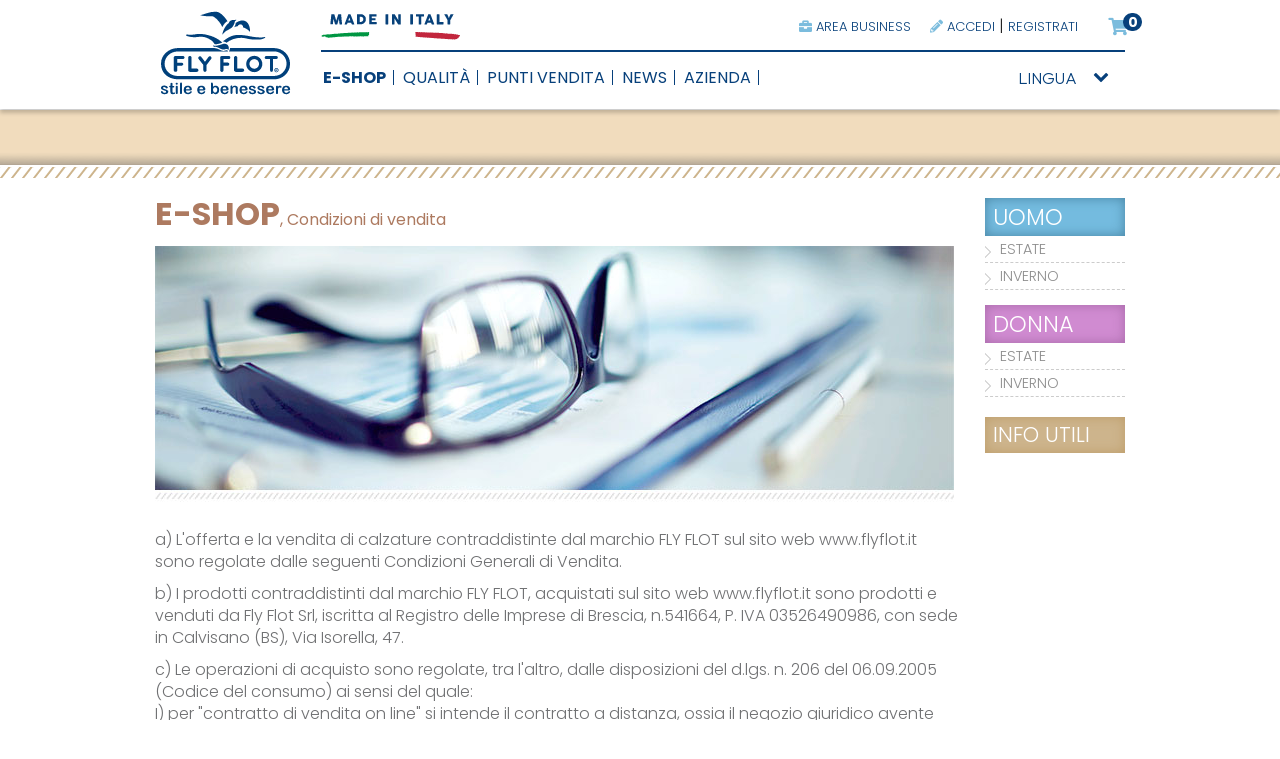

--- FILE ---
content_type: text/html
request_url: https://www.flyflot.it/11-condizioni-vendita.asp
body_size: 15109
content:

<!doctype html>
<html class="no-js" lang="it">
<head>
	<meta charset="utf-8">
	<meta http-equiv="X-UA-Compatible" content="IE=edge,chrome=1">
	<title>Fly Flot - sandali e ciabatte per uomo e donna</title>
	<meta name="viewport" content="width=device-width">

	<link rel="stylesheet" href="/css-responsive/normalize.css">
	<link rel="stylesheet" href="/css-responsive/base.css">
	<link rel="stylesheet" href="/css-responsive/griglia.css">
	<link rel="stylesheet" href="/css-responsive/style.css">
	<link rel="stylesheet" href="/css-responsive/style-menu.css?v251218">
	<script type="text/javascript" src="/tools/jquery.min.js"></script>

<!--cookie-->
<link rel="stylesheet" type="text/css" href="/tools/cookie-overlay/cookiecuttr.css">
<script src="/tools/cookie-overlay/jquery.cookie.js"></script>
<script src="/tools/cookie-overlay/jquery.cookiecuttr.js"></script>
<!--fine cookie-->
<!--<link rel="preconnect" href="https://fonts.googleapis.com">
<link rel="preconnect" href="https://fonts.gstatic.com" crossorigin>
<link href="https://fonts.googleapis.com/css2?family=Poppins:wght@200;400;600&display=swap" rel="stylesheet"> -->
<link rel="preconnect" href="https://fonts.googleapis.com">
<link rel="preconnect" href="https://fonts.gstatic.com" crossorigin>
<link href="https://fonts.googleapis.com/css2?family=Outfit:wght@200;300;500&display=swap" rel="stylesheet"> 


<!-- Google tag (gtag.js) -->
<script async src="https://www.googletagmanager.com/gtag/js?id=G-XBF2846YFZ"></script>
<script>
  window.dataLayer = window.dataLayer || [];
  function gtag(){dataLayer.push(arguments);}
  gtag('js', new Date());

  gtag('config', 'G-XBF2846YFZ',{
  'linker': {
    'domains': ['flyflot.com']
	}
  });
  gtag('config', 'AW-878094818'); //per conversioni
</script><!-- Facebook Pixel Code -->
<script>
  !function(f,b,e,v,n,t,s)
  {if(f.fbq)return;n=f.fbq=function(){n.callMethod?
  n.callMethod.apply(n,arguments):n.queue.push(arguments)};
  if(!f._fbq)f._fbq=n;n.push=n;n.loaded=!0;n.version='2.0';
  n.queue=[];t=b.createElement(e);t.async=!0;
  t.src=v;s=b.getElementsByTagName(e)[0];
  s.parentNode.insertBefore(t,s)}(window, document,'script',
  'https://connect.facebook.net/en_US/fbevents.js');
  fbq('init', '235966104293181');
  fbq('track', 'PageView');
</script>
<noscript><img height="1" width="1" style="display:none"
  src="https://www.facebook.com/tr?id=235966104293181&ev=PageView&noscript=1"
/></noscript>
<!-- End Facebook Pixel Code -->


</head>
<body>
<!--header-->

   <div id="msgCookie" style="display:none;" ><div class="msgCookieBold">Ops! Sembra che il tuo browser non accetti i cookie… </div>
Per procedere con gli acquisti, è necessario abilitare i cookie nelle impostazioni del tuo browser. Buona navigazione!
</div>
   
   <script>
document.cookie="test_cookie=test";
var x = document.cookie;

if (x == ""){
	//alert('nessun cookie');
	document.getElementById("msgCookie").style.display = "block";
}
</script>



<div class="fascia_menu"> 

<!-- Amazon -->

<!-- Amazon -->
	<div class="container clearfix">
	 <div class="grid_2"><a href="/"><img src="/images/flyflot_logo.svg" alt="Fly Flot" title="Fly Flot"/></a></div>
	 <div class="grid_10" style="position: relative">
		 <div class="made_in_italy"><img src="/images/flyflot_mase_in_italy.svg" alt=""/></div>
		<div class="menu_secondario">
        <a href="/25-shop-login.asp" title="Area Business"><i class="fas fa-briefcase"></i> AREA BUSINESS</a> <a href="/25-shop-login.asp" title="Accedi al tuo account"><i class="fas fa-pencil-alt"></i> ACCEDI</a> | <a href="/14-shop-registrazione.asp" title="Registrati">REGISTRATI</a>
		 <a href="/15-shop-carrello.asp" title="vai al carrello"> <span class="badge_cart fa-stack fa-lg has-badge" data-count="0">
		 <i class="p3 fa fa-shopping-cart fa-stack-1x xfa-inverse" data-count="0b"></i>
        </span></a>
	   </div>
		 
	   <div class="filetto_menu_top"></div>
		 
		<div id="menuMain">
							<ul id="menu">

								<li><a href="/shop/" title="Acquista online Fly Flot"><span class="grassetto">E-SHOP</span></a>
									<ul>
										<li><a href="/donna-inverno/" title="collezione donna">Collezione <strong>Donna</strong></a></li>
										<li><a href="/uomo-inverno/" title="collezione uomo">Collezione <strong>Uomo</strong></a></li>
										<li class="showMob"><a href="/shop/" title="Tutte le collezioni">Tutte le stagioni</a></li>
										<li><a href="/58-buoni-regalo.asp" title="Buoni regalo">Buoni regalo</a></li>
										<li><a href="/62-ff-friends.asp" title="Fly Flot Friends">FF friends</a></li>
										<li><a href="/10-shop-taglie.asp" title="Aiuto taglie">Aiuto taglie</a></li>
										<li><a href="/11-condizioni-vendita.asp" title="Condizioni di vendita">Condizioni di vendita</a></li>
										<li><a href="/12-pagamenti.asp" title="Come pagare">Come pagare</a></li>
										<li><a href="/13-spedizioni.asp" title="Spedizioni e resi">Spedizioni e resi</a></li>
									</ul>
								</li>

								<li>
									<a href="/punti-benessere/" title="Qualità Fly Flot">QUALITÀ</a>
									<ul>
										<li><a href="/punti-benessere/" title="Benessere in 4 punti">Benessere in 4 punti</a></li>
										<li><a href="/comfort-made-in-italy/" title="Confort made in Italy">Confort made in Italy</a></li>
										<li><a href="/flyflot-professional/" title="Fly Flot professional">Fly Flot Professional</a></li>
										
									</ul>
								</li>

								<li><a href="/06-punti-vendita.asp" title="Punti vendita Fly Flot">PUNTI VENDITA</a></li>
								
								<li>
									<a href="/news/" title="Novità, news, televisione">NEWS</a>
                                     
									<ul>
                                    
            
             <li><a href="/news/stampa/" title="Stampa">Stampa</a></li>
             
            
             <li><a href="/news/televisione/" title="Televisione">Televisione</a></li>
             
            
             <li><a href="/news/sponsorizzazioni/" title="Sponsorizzazioni">Sponsorizzazioni</a></li>
             
            
             <li><a href="/news/rassegna-stampa/" title="Rassegna stampa">Rassegna stampa</a></li>
             
            
             <li><a href="/news/fiere-ed-eventi/" title="Fiere ed eventi">Fiere ed eventi</a></li>
             
            
             <li><a href="/news/blog/" title="Blog">Blog</a></li>
             
										
									</ul>
                                    
								</li>
                                

								<li><a href="/azienda/" title="Azienda Fly Flot">AZIENDA</a>
									<ul>
										<li><a href="/16-design-tecnologia.asp" title="Design e tecnologia">Design e tecnologia</a></li>
										<li><a href="/19-ambiente.asp" title="Ambiente">Ambiente</a></li>
										<li><a href="/55-energia-pulita.asp" title="Energia pulita">Energia pulita</a></li>
										<li><a href="/18-trade-export.asp" title="Trade & Export">Trade & Export</a></li>
										<li><a href="/45-distributori.asp" title="Distributori di zona">Distributori di zona</a></li>
										<!--<li><a href="/56-telepromozioni-comunicazione.asp" title="Telepromozioni">Telepromozioni e comunicazione</a></li>-->
										<li><a href="/57-filp-catalogo.asp" title="Sfoglia catalogo">Catalogo</a></li>
										<li><a href="/20-contatti.asp" title="Contatta Fly Flot">Contatti</a></li>
                                        <li><a href="/63-richiesta-contatto-distributore.asp" title="Contatti per negozianti">Contatti Business</a></li>
										<li><a href="/21-newsletter.asp" title="Newsletter">Newsletter</a></li>
									</ul>
								</li>


							<li class="showMob"><a href="/25-shop-login.asp" title="Accedi al tuo account"><i class="fas fa-user"></i> ACCEDI</a></li>	
                            
							<li class="showMob"><a href="/25-shop-login.asp" title="Area business"><i class="fas fa-briefcase"></i> AREA BUSINESS</a></li>	
                            
								
							<li class="showMob"><a href="#" title="Change language"><i class="fas fa-globe"></i> CHANGE LANGUAGE</a>
									<ul>
										<li><a href="/change-language?lang=it" title="Italiano"><img src="/images/it.gif" width="18" height="12" alt=""/> ITA</a></li>
										<li><a href="/change-language?lang=en" title="English"><img src="/images/en.gif" width="18" height="12" alt=""/> ENG</a></li>
										<li><a href="/change-language?lang=de" title="Deutsch"><img src="/images/de.gif" width="18" height="12" alt=""/> DEU</a></li>
										<li><a href="/change-language?lang=fr" title="Francaise"><img src="/images/fr.gif" width="18" height="12" alt=""/> FRA</a></li>
										<li><a href="/change-language?lang=be" title="Dutch"><img src="/images/ned.gif" width="18" height="12" alt=""/> NED</a></li>
										<li><a href="/change-language?lang=es" title="Espanol"><img src="/images/es.gif" width="18" height="12" alt=""/> ES</a></li>
										<li><a href="/change-language?lang=ru" title="Russian"><img src="/images/ru.gif" width="18" height="12" alt=""/> RU</a></li>
									</ul>
								</li>
							</ul>
			</div>
		 	
		 	<div style="float: right; margin-top: -5px"><select class="cs-select cs-skin-elastic">
				<option value="" disabled selected>LINGUA</option>
				<option value="/change-language?lang=it" data-class="flag-ita">ITA</option>
				<option value="/change-language?lang=en" data-class="flag-eng">ENG</option>
				<option value="/change-language?lang=de" data-class="flag-deu">DEU</option>
				<option value="/change-language?lang=fr" data-class="flag-fra">FRA</option>
				<option value="/change-language?lang=be" data-class="flag-ned">NED</option>
				<option value="/change-language?lang=es" data-class="flag-es">ES</option>
				<option value="/change-language?lang=ru" data-class="flag-ru">RU</option>

			</select>
			</div>
	  </div> 
	 </div> 
</div>

	<!--menu utente mobile-->
	<div class="showMob" style="position: absolute; z-index: 10000; right: 80px; top: 13px">
	<a href="/25-shop-login.asp" title="accedi"> 
		<img src="/images/icon-login.gif" /></a> 
		<a href="/15-shop-carrello.asp" title="carrello"> <span class="badge_cart_mob fa-stack fa-lg has-badge"  data-count="0">
		<img src="/images/icon-cart.gif" style="position: relative;right: -5px;" data-count="0b"/>
		
		</span></a> 

	</div>
	<!--menu utente mobile-->

<div class="spazio_fascia_menu"></div> 

<link rel="stylesheet" type="text/css" href="/tools/select-lingua/css/cs-select.css" />
<link rel="stylesheet" type="text/css" href="/tools/select-lingua/css/cs-skin-elastic.css" />
<script src="/tools/select-lingua/js/classie.js"></script>
<script src="/tools/select-lingua/js/selectFx.js"></script>
<script>
			(function() {
				[].slice.call( document.querySelectorAll( 'select.cs-select' ) ).forEach( function(el) {	
					new SelectFx(el);
					
				} );
			})();
			
			
</script>

<!--header-->

<div class="fascetta" style="background-color:#f1dcbd;"></div>

<div style="background-image:url(images/separatore.gif); background-repeat:repeat-x; height:11px; margin-top:2px; margin-bottom:20px;"></div>

<!--contenuti-->
<div class="container clearfix">

<!--col SX-->
<div class="grid_10">
<span class="titolo-pagina marrone">E-SHOP</span><span class="titolo-linea marrone">, Condizioni di vendita</span><br>
<br>
<span class="txt"> <strong><span class="paragrafo arancio"><img src="images/img-condizioni.jpg" width="799" height="261" alt=""></span></strong></span><br>
<span class="txt"><br>
a)
L'offerta e la vendita di calzature contraddistinte dal marchio FLY FLOT sul sito web www.flyflot.it sono regolate dalle seguenti Condizioni Generali di Vendita.
<div style="height:10px;"></div>
b)
I prodotti contraddistinti dal marchio FLY FLOT, acquistati sul sito web www.flyflot.it sono prodotti e venduti da Fly Flot Srl, iscritta al Registro delle Imprese di Brescia, n.541664, P. IVA 03526490986, con sede in Calvisano (BS), Via Isorella, 47.</span>
<div style="height:10px;"></div>
<span class="txt"> c)
Le operazioni di acquisto sono regolate, tra l'altro, dalle disposizioni del d.lgs. n. 206 del 06.09.2005 (Codice del consumo) ai sensi del quale:
<br>
 I)
per "contratto di vendita on line" si intende il contratto a distanza, ossia il negozio giuridico avente per oggetto beni mobili e/o servizi stipulato tra un professionista, nella fattispecie Fly Flot Srl, tramite il servizio on line www.flyflot.it, e un consumatore, nell'ambito di un sistema di vendita a distanza organizzato dal professionista che, per tale contratto, impiega esclusivamente la tecnologia di comunicazione a distanza denominata Internet;
<br>
II)
per "consumatore" si intende la persona fisica maggiorenne che agisce per scopi estranei all'attività imprenditoriale o professionale eventualmente svolta.
<br>
</span>
<div class="tratteggio"></div>
<span class="paragrafo marrone">ART. 1
ACCETTAZIONE DELLE CONDIZIONI GENERALI DI VENDITA
</span><span class="txt"><br>
a)
Tutti i contratti saranno conclusi direttamente mediante l'accesso al sito internet corrispondente all'indirizzo www.flyflot.it, ove, il cliente potrà concludere il contratto per l'acquisto del bene e/o prodotto desiderato seguendo attentamente le indicazioni e le procedure previste.
<br>
b)
Le presenti condizioni generali di vendita sono parte integrante ed essenziale del contratto di vendita, per tale motivo esse devono essere esaminate "on line" dal cliente, prima del completamento della procedura di acquisto. L'inoltro della conferma d'ordine pertanto implica totale conoscenza delle stesse e loro integrale accettazione.
<br>
c)
Le condizioni generali di vendita possono essere aggiornate o modificate in qualsiasi momento da Fly Flot Srl che provvederà a darne comunicazione sul suo sito web. <br>
d)
Il cliente, con l'invio telematico della conferma del proprio ordine d'acquisto, accetta incondizionatamente e si obbliga ad osservare, nei suoi rapporti con Fly Flot Srl, le condizioni generali di vendita, incluse le condizioni di pagamento di seguito illustrate, dichiarando di aver preso visione ed accettando tutte le indicazioni a lui fornite.</span><br>
<div class="tratteggio"></div>
<span class="paragrafo marrone">ART. 2 PREZZI DI VENDITA E MODALITÁ DI ACQUISTO</span>
<span class="txt"><br>
a)
Tutti i prezzi di vendita dei prodotti esposti ed indicati all'interno del sito Internet www.flyflot.it per i quali costituiscono offerta al pubblico ai sensi dell'art. 1336 c.c., sono comprensivi di IVA e di ogni altra imposta per ciò che riguarda la vendita.
<br>
b)
Il costo totale della spedizione e trasporto sarà chiaramente indicato e visualizzato prima del perfezionamento dell'ordine.
<br>
c)
Il contratto di acquisto si perfeziona mediante l'esatta compilazione e il consenso all'acquisto manifestato tramite l'adesione data "on line", salvo il buon fine del pagamento.
d)
il cliente può pagare la merce ordinata utilizzando le modalità di pagamento indicate "on line" all'atto dell'acquisto.</span>
<div class="tratteggio"></div>
	
<span class="paragrafo marrone">ART. 3 BUONI REGALO</span>
<span class="txt"><br>
Acquistando un buono regalo l’acquirente è tenuto al pagamento dell’importo selezionato tramite carta di credito, Fly Flot ricevuto l’accredito provvederà ad inoltrare al destinatario del buono una mail contenete tutte le informazioni utili per poter utilizzare il buono stesso. <br>
<br>
Si precisa che il beneficiario del buono potrà acquistare ogni genere di prodotto pubblicato nello shop on line <strong>www.flyflot.it</strong> senza limitazioni. Si precisa inoltre che il codice del buono regalo è utilizzabile all’interno dello stesso ordine.
<br>
<br>
Se il buono regalo verrà utilizzato parzialmente dal destinatario, l’importo residuo verrà riaccreditato sulla carta di credito dell’acquirente ad ordine effettuato. </span>	
	
<div class="tratteggio"></div>
<span class="paragrafo marrone">ART. 4
MODALITÁ DI CONSEGNA
</span><span class="txt"><br>
a)
Spese di spedizione
Le spese di spedizione vengono calcolate in base all'importo dell'ordine e allo Stato di destinazione.

<br>
<em><strong><a href="/13-spedizioni.asp#tab_spese" class="link_notaprivacy">&gt; Vedi tabella spese di spedizione</a></strong></em><br>
<br>
b)
Fly Flot Srl provvederà a rimettere al corriere di fiducia, con ciò perfezionando la consegna, i prodotti selezionati ed ordinati affinché vengano trasportati al cliente, presso l'indirizzo da lui indicato.<br>
c)
Fly Flot Srl farà il possibile per evadere gli ordini trasmessi entro 7 giorni lavorativi e comunque la merce acquistata verrà consegnata entro i termini di cui all'art. 54 del d.lgs. 205/06, entro 30 giorni a decorrere dal giorno successivo a quello in cui il consumatore ha trasmesso l'ordinazione al professionista. Nessuna responsabilità potrà essere attribuita a Fly Flot Srl per ritardata o mancata consegna imputabile a causa di forza maggiore o caso fortuito.<br>
d)
il cliente è tenuto a verificare, all'atto del ricevimento, la conformità del prodotto a lui consegnato con l'ordine effettuato. Compilando la scheda anagrafica nella procedura di registrazione necessaria ad attivare nei suoi confronti l'iter per l'esecuzione del presente contratto e le relative ulteriori comunicazioni, il consumatore e/o cliente autorizza Fly Flot Srl a comunicare i dati anagrafici non sensibili (residenza, recapito telefonico) ai corrieri e/o spedizionieri di fiducia utilizzati per la consegna dei beni acquistati in modo da permettere le procedure necessarie al loro recapito. </span>

<br>
<div class="tratteggio"></div>
<span class="paragrafo marrone">ART. 5 RESPONSABILITÁ</span><br>
  <span class="txt">a) Fly Flot Srl non  assume alcuna responsabilità per i disservizi imputabili a causa di forza  maggiore quali, a titolo esemplificativo, incidenti, esplosioni, incendi, scioperi  e/o serrate, terremoti, alluvioni ed altri similari eventi che impedissero, in  tutto o in parte, di dare esecuzione nei tempi concordati nel contratto.<br>
  b) Fly Flot Srl non  sarà responsabile nei confronti di alcuna parte o di terzi in merito a danni,  perdite e costi subiti a seguito della mancata esecuzione del contratto per le  cause sopra citate, avendo il cliente diritto soltanto alla restituzione del  prezzo corrisposto.<br>
  c) Parimenti, Fly Flot Srl non è responsabile dell'eventuale uso fraudolento ed illecito che possa  essere fatto da parte di terzi, di carte di credito, assegni ed altri mezzi di  pagamento, all'atto del pagamento dei prodotti acquistati. Fly Flot Srl,  infatti, in nessun momento della procedura d'acquisto è in grado di conoscere  il numero di carta di credito del cliente il quale, aprendosi una connessione  protetta, viene trasmesso direttamente al gestore del servizio bancario.<br>
  d) Se possiedi una  carta di credito puoi scegliere di salvare i dati della tua carta: in questo  modo non dovrai inserirli nei prossimi pagamenti.<br>
  I dati da te forniti verranno raccolti da Fly Flot Srl e trattati nelle  normative di legge. <br>
  Ricorda che sarai l'unico responsabile dei dati immessi, pertanto utilizza solo  carte di credito di cui hai la legittima disponibilità.<br>
  e) Se possiedi una  carta di credito attiva sul conto Paypal il sistema permette di salvare un  codice di riconoscimento per non inserire nuovamente le credenziali nei  prossimi pagamenti.<br>
  I dati da te forniti verranno raccolti da Fly Flot Srl in maniera crittografata  e trasmessi a PayPal.<br>
  PayPal memorizzerà e tratterà i suddetti dati in modo autonomo, secondo i più  elevanti standard di sicurezza ed unicamente per dare esecuzione ai tuoi  acquisti sul nostro sito www.flyflot.it.</span><br>
  <br>
  <div class="tratteggio"></div>
  <span class="paragrafo marrone">ART. 6 OBBLIGHI DEL CLIENTE</span><br>
  <span class="txt">a) il cliente si  impegna e si obbliga, una volta conclusa la procedura d'acquisto &quot;on  line&quot;, a provvedere alla stampa ed alla conservazione delle presenti  condizioni generali, che, peraltro, avrà già visionato ed accettato in quanto  passaggio obbligato nell'acquisto, nonché delle specifiche del prodotto oggetto  dell'acquisto, e ciò al fine di soddisfare integralmente la condizione di cui  agli artt. 52 e 53 del d.lgs. 205/06;<br>
  b) é fatto severo  divieto a persone minorenni di concludere un ordine &quot;on line&quot;. <br>
  c) é fatto severo  divieto al cliente di inserire dati falsi, e/o inventati, e/o di fantasia,  nella procedura di registrazione necessaria ad attivare nei suoi confronti  l'iter per l'esecuzione del presente contratto e le relative ulteriori  comunicazioni; i dati anagrafici, l'indirizzo, il recapito telefonico e la  e-mail devono essere esclusivamente i propri reali dati personali e non di  terze persone, oppure di fantasia.<br>
  d) Il cliente  manleva Fly Flot Srl da ogni responsabilità derivante dall'emissione di  documenti fiscali errati a causa di errori relativi ai dati forniti dal  cliente, essendone egli stesso unico responsabile del corretto inserimento.</span><br>
  <div class="tratteggio"></div>
  <span class="paragrafo marrone">ART. 7 DIRITTO DI RECESSO E RECLAMI</span><br>
  <span class="txt">a) Ai sensi  dell'art. 64 del d.lgs. 205/06 il consumatore può esercitare il diritto di  recesso e restituire il prodotto ricevuto, nel rispetto dei termini e delle  modalità qui di seguito riportate.<br>
  <br>
  b) Il consumatore  che per qualsiasi ragione non si ritenesse soddisfatto dell'acquisto effettuato  ha diritto di recedere dal contratto stipulato, entro il termine di 14 giorni  lavorativi dalla data di consegna dell'ordine, contattando il servizio clienti  al numero 030/9689214 (dalle 09:00 alle 12:00).<span style="background-color: #fad293;"><strong><br>
    </strong></span><br>
  c) <strong>Ricorda che gli  articoli dovranno essere restituiti integri e nello stesso stato in cui sono  stati ricevuti, provvisti dei cartellini indicanti il codice a barre e di ogni  eventuale altro sigillo che faccia parte del prodotto.</strong><br>
  <br>
  d) Nel caso in cui  siano state rispettate tutte le condizioni e gli obblighi del consumatore  previsti nei precedenti punti, Fly Flot Srl provvederà al rimborso del prezzo  di vendita dell'articolo acquistato tramite riaccredito diretto sulla carta  utilizzata per il pagamento o sul conto PayPal, entro <u>14 giorni di  calendario</u> a partire dalla data di accettazione del reso da parte delle  nostre logistiche.</span><br>
  <div class="tratteggio"></div>
  <span class="paragrafo marrone">ART. 8 MODALITÁ DI PAGAMENTO</span><br>
  <span class="txt">a) Compilando  l'apposito spazio, presente sul sito web del sistema bancario di pagamento, il  consumatore e/o cliente autorizza Fly Flot Srl ad utilizzare la propria carta  di credito e ad addebitare sul proprio conto corrente in favore di Fly Flot Srl  l'importo totale evidenziato quale costo dell'acquisto effettuato &quot;on  line&quot;.<br>
  b) Se possiedi una  carta di credito puoi scegliere di salvare i dati della tua carta: in questo  modo non dovrai inserirli nei prossimi pagamenti.<br>
  c) Qualora il  consumatore si dovesse avvalere del diritto di recesso, così come previsto  dalle presenti condizioni contrattuali, l'importo da rimborsare sarà  accreditato direttamente sulla carta di credito o sul conto PayPal o tramite  riaccredito su conto corrente se pagato con bonifico bancario mandando apposita  richiesta al numero 030/9689214 (dalle 09:00 alle 12:00) tramite il servizio clienti. <br>
  d) Per i pagamenti effettuati in contrassegno, l’importo è da considerarsi saldato quando l’ordine risulta consegnato. Il pagamento deve essere effettuato alla consegna in contanti (non si accettano assegni).</span><br>
  <div class="tratteggio"></div>
  <span class="paragrafo marrone">ART. 9 CLAUSOLA RISOLUTIVA ESPRESSA</span><br>
  <span class="txt">a) Fly Flot Srl ha  la facoltà di risolvere il contratto stipulato dandone semplice comunicazione  al consumatore e/o cliente con adeguate e giustificate motivazioni; in tal caso  il cliente avrà diritto esclusivamente alla restituzione dell'eventuale somma  già corrisposta.<br>
  b) Le obbligazioni  assunte dal cliente di cui all'art. 7 delle presenti condizioni ( obblighi del  cliente ) nonché la garanzia del buon fine del pagamento che il cliente  effettua con i mezzi di cui all'art. 2, hanno carattere essenziale, cosicché  per patto espresso, la inadempienza, da parte del cliente, di una soltanto di  dette obbligazioni determinerà la risoluzione di diritto del contratto ex art.  1456 c.c., senza necessità di pronuncia giudiziale, fatto salvo il diritto per Fly Flot Srl di agire in giudizio per il risarcimento.</span><br>
  <div class="tratteggio"></div>
  <span class="paragrafo marrone">ART. 10 GIURISDIZIONE E FORO COMPETENTE</span><br>
  <span class="txt">a) Ogni  controversia relativa alla applicazione, esecuzione, interpretazione e  violazione dei contratti d'acquisto stipulati &quot;on line&quot; tramite il  sito web www.flyflot.it è sottoposta alla giurisdizione italiana; le presenti  condizioni generali si riportano, per quanto non espressamente ivi previsto,  alle norme previste dal Codice Civile, nonché al d.lgs. 205/06.<br>
  b) Per qualsiasi  controversia tra le parti in merito al presente contratto sarà competente il  Foro nel cui circondario ha il proprio domicilio il consumatore; per tutte le  altre controversie sarà di esclusiva competenza il Tribunale di Brescia.</span> <br>
<br>
<div style="clear:both;"></div>
<div style="height:100px;"></div>
</div>
<!--col SX-->

<!--col DX-->
<div class="grid_2">

<div class="catalogoUomo"><a href="/uomo/" class="link_banner_hp">UOMO</a></div>
<div class="vocesottomenu"><a href="/uomo-estate/" class="link_sottomenu_man">ESTATE</a></div>
<div class="vocesottomenu"><a href="/uomo-inverno/" class="link_sottomenu_man">INVERNO</a></div>

<div style="height:10px;"></div>
<div class="catalogoDonna"><a href="/donna/" class="link_banner_hp">DONNA</a></div>

<div class="vocesottomenu"><a href="/donna-estate/" class="link_sottomenu">ESTATE</a></div>
<div class="vocesottomenu"><a href="/donna-inverno/" class="link_sottomenu">INVERNO</a></div>



	
<!--menu shop-->
<div style="height:15px;"></div>
<div class="shop-menu"><a id="displayText" href="javascript:toggle();" class="link_banner_hp" style="font-size:1.3em;">INFO UTILI</a></div>
<div id="toggleText" style="display: none">
<div class="vocesottomenu_vuoto" style="background-image:url(/images/ico-taglie.gif); background-position:left top; background-repeat:no-repeat;"><a href="/10-shop-taglie.asp" class="link_sottomenu marronescuro">Aiuto taglie</a></div>
<div class="vocesottomenu_vuoto" style="background-image:url(/images/ico-iscrizione.gif); background-position:left top; background-repeat:no-repeat;"><a href="/11-condizioni-vendita.asp" class="link_sottomenu marronescuro" id="linkcondvendita">Condizioni vendita</a></div>
<div class="vocesottomenu_vuoto" style="background-image:url(/images/ico-pagamenti.gif); background-position:left top; background-repeat:no-repeat;"><a href="/12-pagamenti.asp" class="link_sottomenu marronescuro">Come pagare</a></div>
<div class="vocesottomenu_vuoto" style="background-image:url(/images/ico-spedizioni.gif); background-position:left top; background-repeat:no-repeat;"><a href="/13-spedizioni.asp" class="link_sottomenu marronescuro">Spedizioni e resi</a></div>
</div>
<!--menu shop-->
	
	
<div style="height:15px;"></div>

<!-- JavaScript Only --><script type="text/javascript" src="https://adfarm.mediaplex.com/ad/js/27730-212148-12439-7?mpt=[CACHEBUSTER]&mpvc="></script><noscript><a href="https://adfarm.mediaplex.com/ad/nc/27730-212148-12439-7?mpt=[CACHEBUSTER]"><img src="https://adfarm.mediaplex.com/ad/nb/27730-212148-12439-7?mpt=[CACHEBUSTER]" alt="Refunded Returns" border="0"></a></noscript>

<div style="height:15px;"></div>



<script language="javascript"> 
function toggle() {
var ele = document.getElementById("toggleText");
var text = document.getElementById("displayText");
if(ele.style.display == "block") {
ele.style.display = "none";
text.innerHTML = "INFO UTILI";
}
else {
ele.style.display = "block";
text.innerHTML = "INFO UTILI";
	}
} 
</script>

<script language="javascript"> 
function toggleMy() {
var ele = document.getElementById("toggleText2");
var text = document.getElementById("displayText2");
if(ele.style.display == "block") {
ele.style.display = "none";
text.innerHTML = "MY FLY FLOT";
}
else {
ele.style.display = "block";
text.innerHTML = "MY FLY FLOT";
	}
} 
</script>	

<br>
</div>
<!--col DX-->

<div style="clear:both;"></div>


<div class="grid_12" style="margin-bottom:25px; margin-top:20px;">
	
<a href="/62-ff-friends.asp"><picture>
	  <source srcset="/images/ff-friends-footer-it.png" media="(min-width: 1200px)" />
	  <source srcset="/images/ff-friends-footer-it.png" media="(min-width: 800px)" />
	  <img src="/images/ff-friends-footer-it-mob.png" />
	</picture></a>
	
	<div style="height: 5px"></div>
	<a href="/shop/">
	<!--<picture>
	  <source srcset="/images/Banner-borsa_IT.jpg" media="(min-width: 1200px)" />
	  <source srcset="/images/Banner-borsa_IT.jpg" media="(min-width: 800px)" />
	  <img src="/images/Banner-borsa_IT_mob.jpg" />
	</picture>-->
	
</a>
</div>
	
<div class="grid_4">
<div class="box-punti"><div class="vertpan"><a href="/06-punti-vendita.asp"><img src="/images/ico-punti.png" alt="I punti vendita Fly Flot" width="129" height="125" title="I punti vendita Fly Flot" border="0"></a></div>
  <a href="/06-punti-vendita.asp" class="link_banner_hp">PUNTI VENDITA<br>
    <img src="/images/arrow-down.png" alt="" width="26" height="26" border="0"></a></div>
   
</div>

<div class="grid_4">
<div class="box-newsletter"><div class="vertpan"><a href="/21-newsletter.asp"><img src="/images/ico-newsletter.png" alt="Iscriviti alla nostra newsletter" width="156" height="125" title="Newsletter Fly Flot" border="0"></a></div>
  <a href="/21-newsletter.asp" class="link_banner_hp">NEWSLETTER<br>
  <img src="/images/arrow-down.png" alt="" width="26" height="26" border="0"></a> </div>

</div>

<div class="grid_4">
<div class="box-comunicazione"><div class="vertpan">

<a href="/news/micam-2026-FlyFlot/"><img src="/images/ico-media.png" alt="Comunicazione" width="150" height="125" title="Comunicazione" border="0"></a>

</div><br>
<div class="data-news" style="float:left; width:90px; margin-right:10px; text-align:right;">13/11/2025<a href="/news/micam-2026-FlyFlot/"><img src="/images/arrow-down.png" alt="" width="26" height="26" border="0"></a>

</div>
<div class="testo-news-home"><a href="/news/micam-2026-FlyFlot/" class="link_news_hp">MICAM 2026: ti aspettiamo!</a></div>
<div style="clear:both;"></div>
</div> 
</div>


</div>
<!--contenuti-->



<!--footer-->
<div class="footer">
<div class="container clearfix">

<div class="grid_2">
<div class="box-footer">
<strong><img src="/images/ico-ff.png" width="40" height="40" alt=""><br>
  FLY FLOT
</strong><br>
<a href="/azienda/">Azienda</a><br>
<a href="/16-design-tecnologia.asp">Design e tecnologia</a><br>
<a href="/19-ambiente.asp">Ambiente</a><br>
<a href="/20-contatti.asp">Contatti</a><br>
<a href="/24-privacy.asp">Privacy policy</a><br>
<a href="/59-cookie-policy.asp">Cookie policy</a><br>	
<br>
<strong><img src="/images/ico-contatti.png" width="40" height="40" alt=""><br>
DIVENTA PARTNER </strong><br>
<a href="/18-trade-export.asp">Trade &amp; Export</a><br>
</div>
</div>

<div class="grid_2">
<div class="box-footer">
<strong><img src="/images/ico-assistenza.png" width="40" height="40" alt=""><br>
  ASSISTENZA CLIENTI</strong><br>
<a href="/20-contatti.asp">Telefono</a><br>
<a href="/20-contatti.asp">E-mail</a><br>
<a href="/06-punti-vendita.asp">Punti vendita</a><br>
<a href="/21-newsletter.asp">Newsletter</a><br>
<br>
<strong><img src="/images/ico-world.png" width="40" height="40" alt=""><br>
LINGUA </strong><br>
<a href="/change-language?lang=en">English</a><br>
<a href="/change-language?lang=fr">Francaise</a><br>
<a href="/change-language?lang=de">Deutsche</a>
<br>
<a href="/change-language?lang=be">Nederlands</a><br>
<a href="/change-language?lang=es">Español</a>		
</div>
</div>

<div class="grid_3">
<div class="box-footer">
<strong><a href="https://www.flyflot.it/shop/"><img src="/images/ico-shop.png" alt="E-shop" width="40" height="40" title="E-shop"></a><br>
  E-SHOP
</strong><br>
<a href="https://www.flyflot.it/shop/" target="_blank">Acquista online</a><br>
<a href="/10-shop-taglie.asp" target="_blank">Aiuto taglie</a><br>	
<br>
<strong> METODI DI PAGAMENTO
</strong><br>
<a href="/12-pagamenti.asp"><img src="/images/pagamenti.gif" alt="Metodi di pagamento" title="Metodi di pagamento"></a><br>
<strong><br>
SPEDIZIONI<br>
<a href="/13-spedizioni.asp"><img src="/images/spedizioni.gif" alt="Spedizioni" title="spedizioni"></a></strong> <br>
</div>
</div>

<div class="grid_2">
<div class="box-footer">
<strong><img src="/images/ico-green.png" width="40" height="40" alt=""><br>
  FLY FLOT <br>
  GREEN</strong><br>
  <br>
  <a href="/19-ambiente.asp"><img src="/images/FF-green.gif" alt="FLYFLOT per l'ambiente" width="81" height="80" border="0"></a><strong><br />
  <br />
  <img src="/images/ico-territorio.png" width="42" height="41" alt="FlyFlot e il territorio"><br>
  FLY FLOT <br>
  E IL TERRITORIO</strong><br>
  <a href="http://prolococalvisano.it/" target="_blank">Pro Loco Calvisano</a>
  <br>
</div></div>

<div class="grid_3">
<strong><img src="/images/ico-like.png" width="40" height="40" alt=""><br>
  SEGUICI<div style="height:5px;"></div>
</strong><a href="https://www.facebook.com/FLYFLOT" target="_blank"><img src="/images/facebook.gif" alt="Seguici su Instagram" border="0"> </a><a href="https://instagram.com/flyflot_official" target="_blank"><img src="/images/instagram.gif" alt="Seguici su Instagram" width="33" height="32" border="0"> </a><a href="https://www.youtube.com/channel/UC-dUroXD2xChzq2bK2m6fww" target="_blank"><img src="/images/youtube.gif" alt="Seguici sul canale youtube" width="33" height="32" border="0"></a> <a href="https://www.pinterest.com/FlyFlot" target="_blank"><img src="/images/pinterest.gif" alt="Pinterest" width="33" height="32" border="0"></a>
  <strong>
  <div style="height:5px;"></div>
  </strong><iframe src="//www.facebook.com/plugins/likebox.php?href=https%3A%2F%2Fwww.facebook.com%2FFLYFLOT&amp;width=190&amp;height=258&amp;colorscheme=light&amp;show_faces=true&amp;header=false&amp;stream=false&amp;show_border=false&amp;appId=252358768225689" scrolling="no" frameborder="0" style="border:none; overflow:hidden; width:190px; height:230px;" allowTransparency="true"></iframe>
 </div>


</div>
</div>

<div class="grid_12" style="text-align:center;background-color:#e6e6e6; width:100%; margin:0 auto 0px auto;"><div style="height:10px;"></div>

<div id="social-mobile">
<a href="https://www.facebook.com/FLYFLOT" target="_blank"><img src="/images/facebook.gif" alt="Seguici su Instagram" border="0"> </a><a href="https://instagram.com/flyflot_official" target="_blank"><img src="/images/instagram.gif" alt="Seguici su Instagram" width="33" height="32" border="0"> </a><a href="https://www.youtube.com/channel/UC-dUroXD2xChzq2bK2m6fww" target="_blank"><img src="/images/youtube.gif" alt="Seguici sul canale youtube" width="33" height="32" border="0"></a> <a href="https://www.pinterest.com/FlyFlot" target="_blank"><img src="/images/pinterest.gif" alt="Pinterest" width="33" height="32" border="0"></a>
</div>
<div style="height: 8px;"></div>
<span class="txtpie">FLY FLOT srl – a socio unico / Calvisano (Brescia) ITALY <br>
<a href="/shop/" class="link_pie">E-SHOP</a> |
<a href="/24-privacy.asp" class="link_pie">PRIVACY</a> | <a href="https://whistleblowing4you.assoservizibrescia.it/flyflotsrl" class="link_pie" target="_blank">WHISTLEBLOWING</a><br>
 P.iva e C.F 03277360982 - copyright © 2024 Fly Flot - All Rights Reserved | <a href="/30-credits.asp" class="link_pie">WEB CREDITS</a>
 
 </span>
  <div style="height:10px;"></div>
</div>


<!--cookie-->
<script type="text/javascript" src="https://privacy4you.its.it/index.php/cookie/cookiepopup/it"></script> 
<!--Fine cookie-->


<!--menu-->
<link rel="stylesheet" href="https://cdnjs.cloudflare.com/ajax/libs/font-awesome/5.13.0/css/all.min.css">
<script src="/tools/modernizr.js"></script>
<link rel="stylesheet" href="/tools/menu-responsive-shop/dist/slicknav.css">
<script src="/tools/menu-responsive-shop/dist/jquery.slicknav.min.js"></script>

<link rel="stylesheet" href="/css-responsive/slick.css">
<link rel="stylesheet" href="/css-responsive/slick-theme.css">
<script src="/js/slick.min.js"></script>

<script>
  $(document).ready(function(){
    $('.product_slider').slick({
      dots: true,
  mobileFirst:true,
  responsive:true,
    });
  });
</script>


<script type="text/javascript">
$(document).ready(function(){
	$('#menu').slicknav();
	var height = $(window).height();
	$('.slicknav_menu').css({'max-height': height, 'overflow-y':'scroll'}).prepend('<a href="/index"><div class="slicknav_brand"></div></a>');
	duplicate: true
});
</script>
<!--menu-->


<script type="text/javascript"> 
    awhy_api_url = '//manage.awhy.it'; 
    awhy_contents_base_url = '//widget.awhy.it/chat'; 
    awhy_widget_id = '110'; 
    instance_id = '129'; 
    instance_name = 'ay_flyflot'; 
	awhy_restyling = true;
</script>
<script src='//widget.awhy.it/chat/awhypa.js' type='text/javascript'></script>

<script type="text/javascript">
/* <![CDATA[ */
var google_conversion_id = 878094818;
var google_custom_params = window.google_tag_params;
var google_remarketing_only = true;
/* ]]> */
</script>
<script type="text/javascript" src="//www.googleadservices.com/pagead/conversion.js">
</script>
<noscript>
<div style="display:inline;">
<img height="1" width="1" style="border-style:none;" alt="" src="//googleads.g.doubleclick.net/pagead/viewthroughconversion/878094818/?guid=ON&amp;script=0"/>
</div>
</noscript>

<div class="modalText"></div>

<!--footer-->


<script type="text/javascript">
f=''+escape(document.referrer);u=''+escape(document.location.host);var p='867';var n1='';var n2='';var n3='';var w=screen.width;var h=screen.height;
info='?w='+w+'&h='+h+'&r='+f+'&p='+p+'&n1='+n1+'&n2='+n2+'&n3='+n3+'&u='+u;webstat_img=new Image();webstat_img.src="/_WEBSTAT/_regstats.asp"+info;
</script>
</body>
</html>

--- FILE ---
content_type: text/css
request_url: https://www.flyflot.it/css-responsive/griglia.css
body_size: 1365
content:
body{min-width:996px}.container{margin-left:auto;margin-right:auto;width:996px}.grid_1,.grid_2,.grid_3,.grid_4,.grid_5,.grid_6,.grid_7,.grid_8,.grid_9,.grid_10,.grid_11,.grid_12{display:inline;float:left;margin-left:13px;margin-right:13px}.push_1,.pull_1,.push_2,.pull_2,.push_3,.pull_3,.push_4,.pull_4,.push_5,.pull_5,.push_6,.pull_6,.push_7,.pull_7,.push_8,.pull_8,.push_9,.pull_9,.push_10,.pull_10,.push_11,.pull_11{position:relative}.alpha{margin-left:0}.omega{margin-right:0}.container .grid_1{width:57px}.container .grid_2{width:140px}.container .grid_3{width:223px}.container .grid_4{width:306px}.container .grid_5{width:389px}.container .grid_6{width:472px}.container .grid_7{width:555px}.container .grid_8{width:638px}.container .grid_9{width:721px}.container .grid_10{width:804px}.container .grid_11{width:887px}.container .grid_12{width:970px}.container .prefix_1{padding-left:83px}.container .prefix_2{padding-left:166px}.container .prefix_3{padding-left:249px}.container .prefix_4{padding-left:332px}.container .prefix_5{padding-left:415px}.container .prefix_6{padding-left:498px}.container .prefix_7{padding-left:581px}.container .prefix_8{padding-left:664px}.container .prefix_9{padding-left:747px}.container .prefix_10{padding-left:830px}.container .prefix_11{padding-left:913px}.container .suffix_1{padding-right:83px}.container .suffix_2{padding-right:166px}.container .suffix_3{padding-right:249px}.container .suffix_4{padding-right:332px}.container .suffix_5{padding-right:415px}.container .suffix_6{padding-right:498px}.container .suffix_7{padding-right:581px}.container .suffix_8{padding-right:664px}.container .suffix_9{padding-right:747px}.container .suffix_10{padding-right:830px}.container .suffix_11{padding-right:913px}.container .push_1{left:83px}.container .push_2{left:166px}.container .push_3{left:249px}.container .push_4{left:332px}.container .push_5{left:415px}.container .push_6{left:498px}.container .push_7{left:581px}.container .push_8{left:664px}.container .push_9{left:747px}.container .push_10{left:830px}.container .push_11{left:913px}.container .pull_1{left:-83px}.container .pull_2{left:-166px}.container .pull_3{left:-249px}.container .pull_4{left:-332px}.container .pull_5{left:-415px}.container .pull_6{left:-498px}.container .pull_7{left:-581px}.container .pull_8{left:-664px}.container .pull_9{left:-747px}.container .pull_10{left:-830px}.container .pull_11{left:-913px}img,object,embed{max-width:100%}img{height:auto}#mapPunti img{max-width:none} .ei-slider img{max-width:none}@media only screen and (min-width: 768px) and (max-width: 995px){body{min-width:768px}.container{width:768px}.grid_1,.grid_2,.grid_3,.grid_4,.grid_5,.grid_6,.grid_7,.grid_8,.grid_9,.grid_10,.grid_11,.grid_12{margin-left:8px;margin-right:8px}.container .grid_1{width:48px}.container .grid_2{width:112px}.container .grid_3{width:176px}.container .grid_4{width:240px}.container .grid_5{width:304px}.container .grid_6{width:368px}.container .grid_7{width:432px}.container .grid_8{width:496px}.container .grid_9{width:560px}.container .grid_10{width:624px}.container .grid_11{width:688px}.container .grid_12{width:752px}.container .prefix_1{padding-left:64px}.container .prefix_2{padding-left:128px}.container .prefix_3{padding-left:192px}.container .prefix_4{padding-left:256px}.container .prefix_5{padding-left:320px}.container .prefix_6{padding-left:384px}.container .prefix_7{padding-left:448px}.container .prefix_8{padding-left:512px}.container .prefix_9{padding-left:576px}.container .prefix_10{padding-left:640px}.container .prefix_11{padding-left:704px}.container .suffix_1{padding-right:64px}.container .suffix_2{padding-right:128px}.container .suffix_3{padding-right:192px}.container .suffix_4{padding-right:256px}.container .suffix_5{padding-right:320px}.container .suffix_6{padding-right:384px}.container .suffix_7{padding-right:448px}.container .suffix_8{padding-right:512px}.container .suffix_9{padding-right:576px}.container .suffix_10{padding-right:640px}.container .suffix_11{padding-right:704px}.container .push_1{left:64px}.container .push_2{left:128px}.container .push_3{left:192px}.container .push_4{left:256px}.container .push_5{left:320px}.container .push_6{left:384px}.container .push_7{left:448px}.container .push_8{left:512px}.container .push_9{left:576px}.container .push_10{left:640px}.container .push_11{left:704px}.container .pull_1{left:-64px}.container .pull_2{left:-128px}.container .pull_3{left:-192px}.container .pull_4{left:-256px}.container .pull_5{left:-320px}.container .pull_6{left:-384px}.container .pull_7{left:-448px}.container .pull_8{left:-512px}.container .pull_9{left:-576px}.container .pull_10{left:-640px}.container .pull_11{left:-704px}.alpha{margin-left:0}.omega{margin-right:0}}@media only screen and (max-width: 767px){body{min-width:0}.container{margin:0 auto;width:456px}.container .grid_1,.container .grid_2,.container .grid_3,.container .grid_4,.container .grid_5,.container .grid_6,.container .grid_7,.container .grid_8,.container .grid_9,.container .grid_10,.container .grid_11,.container .grid_12{width:436px;clear:both;float:none;margin-left:0;margin-right:0;display:inline-block;padding-left:10px;padding-right:10px;zoom:1;*display:inline}.grid_1 .grid_1,.grid_2 .grid_1,.grid_2 .grid_2,.grid_3 .grid_1,.grid_3 .grid_2,.grid_3 .grid_3,.grid_4 .grid_1,.grid_4 .grid_2,.grid_4 .grid_3,.grid_4 .grid_4,.grid_5 .grid_1,.grid_5 .grid_2,.grid_5 .grid_3,.grid_5 .grid_4,.grid_5 .grid_5,.grid_6 .grid_1,.grid_6 .grid_2,.grid_6 .grid_3,.grid_6 .grid_4,.grid_6 .grid_5,.grid_6 .grid_6,.grid_7 .grid_1,.grid_7 .grid_2,.grid_7 .grid_3,.grid_7 .grid_4,.grid_7 .grid_5,.grid_7 .grid_6,.grid_7 .grid_7,.grid_8 .grid_1,.grid_8 .grid_2,.grid_8 .grid_3,.grid_8 .grid_4,.grid_8 .grid_5,.grid_8 .grid_6,.grid_8 .grid_7,.grid_8 .grid_8,.grid_9 .grid_1,.grid_9 .grid_2,.grid_9 .grid_3,.grid_9 .grid_4,.grid_9 .grid_5,.grid_9 .grid_6,.grid_9 .grid_7,.grid_9 .grid_8,.grid_9 .grid_9,.grid_10 .grid_1,.grid_10 .grid_2,.grid_10 .grid_3,.grid_10 .grid_4,.grid_10 .grid_5,.grid_10 .grid_6,.grid_10 .grid_7,.grid_10 .grid_8,.grid_10 .grid_9,.grid_10 .grid_10,.grid_11 .grid_1,.grid_11 .grid_2,.grid_11 .grid_3,.grid_11 .grid_4,.grid_11 .grid_5,.grid_11 .grid_6,.grid_11 .grid_7,.grid_11 .grid_8,.grid_11 .grid_9,.grid_11 .grid_10,.grid_11 .grid_11,.grid_12 .grid_1,.grid_12 .grid_2,.grid_12 .grid_3,.grid_12 .grid_4,.grid_12 .grid_5,.grid_12 .grid_6,.grid_12 .grid_7,.grid_12 .grid_8,.grid_12 .grid_9,.grid_12 .grid_10,.grid_12 .grid_11,.grid_12 .grid_12{padding-left:0;padding-right:0}.container .push_1,.container .push_2,.container .push_3,.container .push_4,.container .push_5,.container .push_6,.container .push_7,.container .push_8,.container .push_9,.container .push_10,.container .push_11{left:0}.container .pull_1,.container .pull_2,.container .pull_3,.container .pull_4,.container .pull_5,.container .pull_6,.container .pull_7,.container .pull_8,.container .pull_9,.container .pull_10,.container .pull_11{left:0}}@media only screen and (max-width: 479px){.container{width:100%}.container .grid_1,.container .grid_2,.container .grid_3,.container .grid_4,.container .grid_5,.container .grid_6,.container .grid_7,.container .grid_8,.container .grid_9,.container .grid_10,.container .grid_11,.container .grid_12{width:90%;padding-left:5%;padding-right:5%}}

--- FILE ---
content_type: text/css
request_url: https://www.flyflot.it/css-responsive/style.css
body_size: 13198
content:
@import "https://fonts.googleapis.com/css2?family=Poppins:ital,wght@0,300;0,400;0,700;1,400;1,700&display=swap";input.btn-contatti-gdpr,input.btn-contatti-gdpr-verde,input.normale,input.normaleDistributori,input.ricerca,select.normale{border-radius:10px;box-sizing:border-box}.bolloScontoDonna,.centrato,.home_btn_box{text-align:center}.home_text,.paragrafo,.paragrafo-ru,.sodd,.text_shop,A.link_bold,A.link_sottomenu{text-transform:uppercase}body,strong{font-family:Poppins,sans-serif}#prodotto,.card,.rwd-video{position:relative}html{-webkit-tap-highlight-color:transparent;scroll-behavior:smooth}body{margin:0;background-color:#fff;font-size:1em;font-weight:300!important}.txt_recensioni p,h2{margin:0;padding:0}input.normale,input.normaleDistributori,input.ricerca,select.normale{border:#d5d5d5 1px solid;font-size:13px;background-color:#f3f3f3;padding:10px}.sottotitolo,.sottotitoloLp{font-size:1.5em;line-height:1.2em;color:#000;text-transform:uppercase}.txt{font-size:1em;color:#707173;line-height:1.4em}.CaraElenco{color:#5a555a;font-size:1em;line-height:1.1em}.txt_note,.txtpie{font-size:.8em;color:#707173}.btnShop,.testo-news h1,.txtpie,h2{line-height:1em}.txtVetrina,.txt_note{line-height:1.2em}.txtVetrina{font-weight:200;font-size:.93em}.PrezzoVetrina{font-size:1.1em;color:#707173;font-weight:600}.PrezzoIva{font-size:1.4em!important;font-weight:400}.taglie{font-size:18px;color:#707173;line-height:18px}.titolo-hp{font-weight:200;font-size:2.5em;line-height:1em;color:#ad7a60}.titolo-hp-ru{font-size:42px;color:#ad7a60}.titolo-pagina{font-size:2em;color:#000;line-height:1em;font-weight:700}.titolo-pagina-ru{font-size:32px;color:#000;line-height:34px}.paragrafo{font-size:1.1em;color:#000;line-height:1.4em}.codice{font-size:.8em;font-weight:200}.paragrafo-ru{font-size:20px;color:#000;line-height:34px}.prezzi,.titolo-linea,.titolo-recensioni{line-height:1em;color:#000}.prezzi{font-weight:700;font-size:1.6em}.titolo-linea{font-weight:500}.titolo-recensioni{font-weight:500;font-size:1.5em}.titolo-linea-ru{font-size:46px;line-height:48px;color:#000;font-style:italic}.titolo-hp-fashion{font-weight:500;font-size:2.5em;color:#ad7a60}.grassetto,.grassetto_ru,.paginatore_sel,.testo-news strong{font-weight:700}.data-news{font-weight:200;font-size:1.05em;color:#fff;line-height:1em}.txt_mappa{font-size:11px;color:#707173;line-height:16px}.txt_recensioni{font-size:12px;color:#707173;line-height:14px}.sconto,.scontoLittle{color:#5f5f5f;text-decoration:line-through}.sconto{font-size:1.5em;line-height:1.5em;font-weight:300}.scontoLittle{font-size:16px;line-height:14px}.scontoPercentuale{font-size:15px;color:#fff;line-height:15px}.catalogo_evidenza{position:relative;background-color:#dadada;height:200px;padding:15px;box-sizing:padding-box;font-weight:200;line-height:1.4em;transition:.5s;text-decoration:none!important}.styled-select,.styled2-select,.styled3-select{background-color:#f3f3f3;background-image:url(../images/downmenu.png);background-repeat:no-repeat;background-position:right;overflow:hidden}.catalogo_evidenza:hover{background-color:#7dd7cb}.catalogo_evidenza img{width:155px;height:auto}.rwd-video{height:0;overflow:hidden;padding-bottom:56.25%}.bottone-primario,.bottone-secondario{display:inline-flex;padding:20px;min-width:250px;cursor:pointer}.rwd-video embed,.rwd-video iframe,.rwd-video object{height:100%;left:0;position:absolute;top:0;width:100%}input.normale{color:#000;width:200px}input.normaleDistributori{color:#000;width:250px;-webkit-appearance:none}select.normale{color:#000;width:204px}input.ricerca{color:#636260;width:200px;height:20px}input.btn-contatti-gdpr,input.btn-contatti-gdpr-verde{border:#d5d5d5 0 solid}input.btn-contatti-gdpr,input.btn-contatti-gdpr-utenti,input.btn-contatti-gdpr-verde{font-size:16px;color:#fff;width:100%;padding:15px 0}input.bottone,input.paga{height:39px;color:#FFF}input.btn-contatti-gdpr{background-color:#f0cd17}input.btn-contatti-gdpr-utenti:disabled,input.btn-contatti-gdpr-verde:disabled,input.btn-contatti-gdpr:disabled{border:#d5d5d5 0 solid;font-size:16px;color:#fff;width:100%;background-color:#dddbdb;border-radius:10px;padding:15px 0;box-sizing:border-box}input.btn-contatti-gdpr-verde{background-color:#88b51c}input.btn-contatti-gdpr-utenti{border:0 solid #d5d5d5;background-color:#82cba2;border-radius:10px;box-sizing:border-box}input.bottone,input.bottonePop,input.bottone_sconto,input.paga{border:0 outset #f7a91b;box-sizing:border-box}input.bottone{font-size:35px;padding:15px 0;width:7.3em;font-weight:500;background-color:#7eacd7;border-radius:10px}input.bottone_sconto{font-size:1.2em;border-radius:15px;width:6em;color:#FFF;font-weight:500;background-color:#74bbdf}input.bottonePop,input.paga{font-weight:500;border-radius:10px;padding:10px}input.paga{font-size:35px;width:7.3em;background-color:#97d7b3}input.bottonePop{font-size:20px;height:35px;color:#000;background-color:#fed700}.lingua-select select,.styled-select select,.styled2-select select,.styled3-select select{background:0 0;line-height:1;height:25px;-webkit-appearance:none}.styled-select,.styled2-select{border:1px solid #d5d5d5;border-radius:10px;padding:5px}.styled-select select,.styled2-select select{padding:2px 5px;font-size:14px;color:#999;border:0}.styled-select select{width:130px}.styled-select{width:85px;height:25px}.styled2-select select{width:190px}.styled2-select{width:139px;height:25px}.styled3-select select{width:130%;padding:5px 20px 0 0;font-size:15px;color:#797878;border:0}.styled3-select{width:100%;height:30px;border:1px solid #b6b6b6;border-radius:10px}.lingua-select select{width:190px;padding:0 20px 0 0;color:#767373;border:0;font-weight:200;font-size:1.2em}a.btn-collezioneU,a.btn-collezioneU:hover{background-image:url(/images/collezione-uomo-flyflot.png)}A,A.link_bold{font-size:1em;text-decoration:none}.lingua-select{width:115px;height:22px;background-image:url(../images/downmenu.png);background-repeat:no-repeat;background-position:right;overflow:hidden;border:0 solid #dcdcdc}TEXTAREA.normale{border:#d5d5d5 1px solid;font-size:13px;width:204px;color:#000;background-color:#f3f3f3;border-radius:10px;padding:10px;box-sizing:border-box}.blog_scheda p,form.form_nospazi{padding:0;margin:0}A{color:#0f4274;font-weight:200}A:Visited{color:#0f4274;font-weight:200;font-size:1em;text-decoration:none}A:Active{color:#0f4274;font-weight:200;font-size:1em;text-decoration:none}A:Hover{font-size:1em;color:#69b9e4;font-weight:200;text-decoration:none}A.link_bold{color:#000;font-weight:500}A.link_bold:Visited{color:#000;font-weight:500;font-size:1em;text-decoration:none;text-transform:uppercase}A.link_bold:Active{color:#000;font-weight:500;font-size:1em;text-decoration:none;text-transform:uppercase}A.link_bold:Hover{font-size:1em;color:#8fdccf;font-weight:500;text-decoration:none;text-transform:uppercase}A.link_notaprivacy,A.link_testo{text-decoration:underline;font-weight:400;font-size:1em}.grigioRecensioni,A.link_testo{color:#707173}A.link_testo:Visited{color:#707173;font-size:1em;font-weight:400;text-decoration:underline}A.link_testo:Active{color:#707173;font-size:1em;font-weight:400;text-decoration:underline}A.link_testo:Hover{font-size:1em;color:#000;font-weight:400;text-decoration:underline}A.link_notaprivacy{color:#3cafff}A.link_notaprivacy:Visited{color:#3cafff;font-size:1em;font-weight:400;text-decoration:underline}A.link_notaprivacy:Active{color:#3cafff;font-size:1em;font-weight:400;text-decoration:underline}A.link_notaprivacy:Hover{font-size:1em;color:#000;font-weight:400;text-decoration:underline}A.link_paginatore{color:#707173;font-size:1em;font-weight:400;text-decoration:none}A.link_paginatore:Visited{color:#707173;font-size:1em;font-weight:400;text-decoration:none}A.link_paginatore:Active{color:#707173;font-size:1em;font-weight:400;text-decoration:none}A.link_paginatore:Hover{font-size:1em;color:#000;font-weight:400;text-decoration:underline}A.link_paginatoreSel{color:#5a8e72;font-size:1em;font-weight:400;text-decoration:underline}A.link_paginatoreSel:Visited{color:#5a8e72;font-size:1em;font-weight:400;text-decoration:underline}A.link_paginatoreSel:Active{color:#5a8e72;font-size:1em;font-weight:400;text-decoration:underline}A.link_paginatoreSel:Hover{font-size:1em;color:#000;font-weight:400;text-decoration:underline}A.link_pie{font-size:1em;color:#707173;line-height:1.5em}A.link_pie:Visited{font-size:1em;color:#707173;line-height:1.5em}A.link_pie:Active{font-size:1em;color:#707173;line-height:1.5em}A.link_pie:Hover{font-size:1em;color:#000;line-height:1.5em}A.link_donna,A.link_uomo{font-size:24px;font-weight:400;text-decoration:none}A.link_uomo{color:#c5def2}A.link_uomo:Visited{color:#c5def2;font-size:24px;font-weight:400;text-decoration:none}A.link_uomo:Active{color:#c5def2;font-size:24px;font-weight:400;text-decoration:none}A.link_uomo:Hover{font-size:24px;color:#fff;font-weight:400;text-decoration:none}A.link_donna{color:#e79de9}A.link_donna:Visited{color:#e79de9;font-size:24px;font-weight:400;text-decoration:none}A.link_donna:Active{color:#e79de9;font-size:24px;font-weight:400;text-decoration:none}A.link_donna:Hover{font-size:24px;color:#fff;font-weight:400;text-decoration:none}A.link_banner_hp{color:#fff;font-weight:200;font-size:1.4em;text-decoration:none}A.link_banner_hp:Visited{color:#fff;font-weight:200;font-size:1.4em;text-decoration:none}A.link_banner_hp:Active{color:#fff;font-weight:200;font-size:1.4em;text-decoration:none}A.link_banner_hp:Hover{font-size:1.4em;color:#000;font-weight:200;text-decoration:none}A.link_banner_hp_ru{color:#fff;font-size:28px;font-weight:400;text-decoration:none}A.link_banner_hp_ru:Visited{color:#fff;font-size:28px;font-weight:400;text-decoration:none}A.link_banner_hp_ru:Active{color:#fff;font-size:28px;font-weight:400;text-decoration:none}A.link_banner_hp_ru:Hover{font-size:28px;color:#000;font-weight:400;text-decoration:none}A.link_banner_hp_pl{color:#fff;font-size:26px;font-weight:400;text-decoration:none}A.link_banner_hp_pl:Visited{color:#fff;font-size:26px;font-weight:400;text-decoration:none}A.link_banner_hp_pl:Active{color:#fff;font-size:26px;font-weight:400;text-decoration:none}A.link_banner_hp_pl:Hover{font-size:26px;color:#000;font-weight:400;text-decoration:none}A.link_btn,A.link_news{font-weight:200;text-decoration:none}A.link_news{color:#5a8e72;font-size:1.7em;line-height:1.1em}A.link_news:Visited{color:#5a8e72;font-weight:200;font-size:1.7em;line-height:1.1em;text-decoration:none}A.link_news:Active{color:#5a8e72;font-weight:200;font-size:1.7em;line-height:1.1em;text-decoration:none}A.link_news:Hover{font-size:1.7em;color:#000;font-weight:200;line-height:1.1em;text-decoration:none}A.link_btn{color:#fff;font-size:1.1em}A.link_btn:Visited{color:#fff;font-weight:200;font-size:1.1em;text-decoration:none}A.link_btn:Active{color:#fff;font-weight:200;font-size:1.1em;text-decoration:none}A.link_btn:Hover{font-size:1.1em;color:#000;font-weight:200;text-decoration:none}A.link_btn_ru{color:#fff;font-size:20px;font-weight:400;text-decoration:none}A.link_btn_ru:Visited{color:#fff;font-size:20px;font-weight:400;text-decoration:none}A.link_btn_ru:Active{color:#fff;font-size:20px;font-weight:400;text-decoration:none}A.link_btn_ru:Hover{font-size:20px;color:#000;font-weight:400;text-decoration:none}A.link_news_hp{color:#54856b;font-weight:200;font-size:1.4em;text-decoration:none;line-height:20px}A.link_news_hp:Visited{color:#54856b;font-weight:200;font-size:1.4em;text-decoration:none;line-height:20px}A.link_news_hp:Active{color:#54856b;font-weight:200;font-size:1.4em;text-decoration:none;line-height:20px}A.link_news_hp:Hover{font-size:1.4em;color:#000;font-weight:200;text-decoration:none;line-height:20px}A.link_news_hp_ru{color:#54856b;font-size:14px;font-weight:400;text-decoration:none;line-height:16px}A.link_news_hp_ru:Visited{color:#54856b;font-size:14px;font-weight:400;text-decoration:none;line-height:16px}A.link_news_hp_ru:Active{color:#54856b;font-size:14px;font-weight:400;text-decoration:none;line-height:16px}A.link_news_hp_ru:Hover{font-size:14px;color:#000;font-weight:400;text-decoration:none;line-height:16px}A.link_sottomenu,A.link_sottomenu_man{color:#8e8e8e;font-weight:200;font-size:.9em;text-decoration:none;line-height:1em}A.link_sottomenu:Visited{color:#8e8e8e;font-weight:200;font-size:.9em;text-decoration:none;line-height:1em;text-transform:uppercase}A.link_sottomenu:Active{color:#8e8e8e;font-weight:200;font-size:.9em;text-decoration:none;line-height:1em;text-transform:uppercase}A.link_sottomenu:Hover{font-size:.9em;color:#ae70af;font-weight:200;text-decoration:none;line-height:1em;text-transform:uppercase}A.link_sottomenu_ru{color:#8e8e8e;font-size:16px;font-weight:400;text-decoration:none;line-height:18px}A.link_sottomenu_ru:Visited{color:#8e8e8e;font-size:16px;font-weight:400;text-decoration:none;line-height:18px}A.link_sottomenu_ru:Active{color:#8e8e8e;font-size:16px;font-weight:400;text-decoration:none;line-height:18px}A.link_sottomenu_ru:Hover{font-size:16px;color:#ae70af;font-weight:400;text-decoration:none;line-height:18px}A.link_sottomenu_man:Visited{color:#8e8e8e;font-weight:200;font-size:.9em;text-decoration:none;line-height:1em}A.link_sottomenu_man:Active{color:#8e8e8e;font-weight:200;font-size:.9em;text-decoration:none;line-height:1em}A.link_sottomenu_man:Hover{font-size:.9em;color:#4ca0cb;font-weight:200;text-decoration:none;line-height:1em}A.link_Catsottomenu_man,A.link_Catsottomenu_woman{line-height:25px;text-decoration:none;font-weight:200}A.link_Catsottomenu_man{color:#4ca0cb;font-size:1.2em}A.link_Catsottomenu_man:Visited{color:#4ca0cb;font-weight:200;font-size:1.2em;text-decoration:none;line-height:25px}A.link_Catsottomenu_man:Active{color:#4ca0cb;font-weight:200;font-size:1.2em;text-decoration:none;line-height:25px}A.link_Catsottomenu_man:Hover{font-size:1.2em;color:#8e8e8e;font-weight:200;text-decoration:none;line-height:25px}A.link_Catsottomenu_woman{color:#ae70af;font-size:25px}A.link_Catsottomenu_woman:Visited{color:#ae70af;font-weight:200;font-size:25px;text-decoration:none;line-height:25px}A.link_Catsottomenu_woman:Active{color:#ae70af;font-weight:200;font-size:25px;text-decoration:none;line-height:25px}A.link_Catsottomenu_woman:Hover{font-size:25px;color:#8e8e8e;font-weight:200;text-decoration:none;line-height:25px}.card{width:100%;overflow:hidden;transition:box-shadow .3s ease-in-out}.card img{width:100%;height:auto;display:block;transition:transform .3s ease-in-out}a.btn-collezioneD,a.btn-collezioneU{margin-top:30px;transition:.5s ease-in-out}.card:hover img{transform:scale(1.1)}.card:hover{box-shadow:0 8px 16px #0003}.bottone-primario{align-items:center;justify-content:center;box-sizing:border-box;border:none;border-radius:10px;background-color:#0f4274;color:#fff!important;font-size:18px;font-weight:700;transition:.5s;text-decoration:none}.bottone-primario:hover{background-color:#195188;font-weight:700;text-decoration:none;font-size:18px;color:#afdff9!important}.bottone-primario::after,.bottone-secondario::after{content:'>';margin-left:10px;font-size:18px;font-weight:400}.bottone-secondario,.bottone-secondario:hover{background-color:#fff;font-weight:700;font-size:18px;text-decoration:none}.bottone-secondario{align-items:center;justify-content:center;box-sizing:border-box;border:2px solid #0f4274;border-radius:10px;color:#0f4274;margin-top:20px;transition:.5s}.bottone-secondario:hover{border:2px solid #afdff9;color:#afdff9}.promo-spedizione{display:flex;align-items:center;justify-content:space-between;background-color:#e6f4fd;padding:15px 20px;gap:20px;flex-wrap:wrap;margin:20px 0}.promo-info{display:flex;align-items:center;gap:10px;flex:1;min-width:200px}.promo-info i{font-size:20px;color:#0f4274}.promo-testo{color:#0f4274;font-size:14px;line-height:1.3}.btn-carrello{padding:10px 16px;border:2px solid #0f4274;border-radius:10px;background:0 0;color:#0f4274;font-weight:700;text-decoration:none;white-space:nowrap;transition:background .2s,color .2s}.btn-carrello:hover{background:#0f4274;color:#fff;font-weight:700}.fascia_home_ud{display:flex;flex-direction:column;align-items:center;gap:20px;background-color:#afdff9;padding:40px;margin-bottom:25px}p{border:0 solid #666;overflow:hidden;padding:10px 0;text-align:left}.container{background-repeat:repeat-y;margin-bottom:0}.spazioHeader{height:122px}.slider_collezione_hp{width:58%;box-sizing:border-box;float:left;padding-right:20px}.banner_vid_collezione_hp{width:12%;box-sizing:border-box;flex:1;padding-right:20px}.banner_col_collezione_hp{width:28%;box-sizing:border-box;background-color:#d3eff4;flex:1}.bolloScontoDonna_sk,.bolloScontoKids_sk,.bolloScontoUomo_sk{font-size:1.3em;padding:12px;width:45px;height:45px;line-height:45px;margin:10px 20px 0;color:#fff;font-weight:700}.icoBenessere{position:absolute;bottom:0;left:25%;z-index:1000}.bread,.filtri_mobile,.home_text,.menuAccount,.menuCarrello,.menuRegistrazione,.showDesk,.single-mobile,a.btn-carrello-blu,a.btn-carrello-kids,a.btn-carrello-rosa,a.btn-contatti,a.btn-fb,a.btn-ok,a.btn-ricercapunti,a.btn-ricercataglie,body.loading .modalText{display:block}.bolloScontoUomo_sk{border-radius:50%;background-color:#74bbdf;float:left}.bolloScontoDonna_sk,.bolloScontoKids_sk{border-radius:50%;text-align:center}.bolloScontoDonna_sk{border-radius:50%;background-color:#ae70af;float:left}.bolloScontoKids_sk{border-radius:50%;background-color:#ff9c5b;float:left}.bolloScontoDonna,.bolloScontoUomo{border-radius:50%}.bolloScontoDonna,.bolloScontoKids,.bolloScontoUomo{color:#fff;font-weight:700;font-size:.9em;line-height:1em;padding:12px;width:36px;height:36px;box-sizing:padding-box;float:left;line-height:36px}.bolloScontoUomo{border-radius:50%;background-color:#74bbdf}.bolloScontoDonna{border-radius:50%;background-color:#ae70af}.bolloSconto30{background-color:#25b67d}.bolloSconto40{background-color:#ffba1e;color:#08407b}.bolloSconto40 .scontoPercentuale{color:#08407b}.bolloSconto50{background-color:#ffba1e;color:#08407b}.bolloSconto50 .scontoPercentuale{color:#08407b}.bolloSconto_last{border-radius:50%;color:#08407b;font-weight:400;font-size:.9em;text-align:center!important;line-height:1em;padding:12px;width:36px;height:36px;box-sizing:padding-box;float:left}.bolloSconto_last em{font-style:normal;font-size:12px!important}.bolloScontoKids{-webkit-border-radius:100px;-moz-border-radius:100px;border-radius:100px;background-color:#ff9c5b;text-align:center}.box-comunicazione,.box-newsletter,.box-punti,.box-punti-home,.box-shop{padding:21px;text-align:center;box-sizing:padding-box;border-radius:15px 0}.footer,.footer a{color:#7f7e7e;font-size:14px}.box-punti,.box-punti-home,.box-punti-top{background-color:#f37a79}.box-punti-home{min-height:422px}.box-punti-home:hover,.box-punti-top:hover,.box-punti:hover{background-color:#e66665}.box-punti-top{min-height:276px;text-align:center;padding:21px;box-sizing:padding-box}.box-comunicazione,.box-newsletter,.box-punti,.box-shop{min-height:210px;margin-bottom:20px}.box-newsletter,.home_col_donna{background-color:#deb2df}.box-newsletter:hover{background-color:#c69bc7}.box-comunicazione,.login{background-color:#bbddca}.box-comunicazione:hover{background-color:#9eceb4}.box-shop{background-color:#cdb48c}.box-shop:hover{background-color:#daba87}.testo-news-home{float:left;width:160px;text-align:left}.box-tecnologie-hp{border-right:1px solid #ccc;text-align:center;min-height:170px}.box-tecnologie-hp-line{text-align:center;min-height:170px;background-color:#f2f2f4;float:left;margin-right:5px;padding-top:30px}.box-tecnologie-hp-line img{width:110px!important;height:auto}.box-tecnologie-hp-line:hover{background-color:#e1e1e6}.footer{background-color:#e6e6e6;min-height:200px;padding:20px 0;border-top:1px dashed #c9c8c8}.footer a{line-height:17px}.footer a:hover{font-size:14px;color:#000}.box-footer{border-right:1px dashed #ccc;min-height:290px}.fascetta{height:35px;padding:10px 0;background-image:url(/images/sfuma.png);background-repeat:repeat-x;background-position:bottom;width:100%;text-align:center}.elenco-linee,.elenco-linee2,.elenco-prodotti,.elenco-prodotti-cata{background-image:url(/images/bg-elenco.gif);text-align:center;background-position:bottom;background-repeat:repeat-x}.LineaDonna,.azienda,.benessere,.catalogoDonna,.catalogoUomo,.contatti,.news,.puntiVendita,.shop-menu{padding:8px;margin-bottom:5px}.catalogoUomo{-webkit-box-shadow:inset 0 0 12px 0 #417c9ade;-moz-box-shadow:inset 0 0 12px 0 #417c9ade;box-shadow:inset 0 0 12px 0 #417c9ade;background-color:#74bbdf}.catalogoDonna{-webkit-box-shadow:inset 0 0 12px 0 #a164a2de;-moz-box-shadow:inset 0 0 12px 0 #a164a2de;box-shadow:inset 0 0 12px 0 #a164a2de;background-color:#d08bd1}.LineaDonna{background-color:#f3f3f3}.puntiVendita{-webkit-box-shadow:inset 0 0 12px 0 #c3504fde;-moz-box-shadow:inset 0 0 12px 0 #c3504fde;box-shadow:inset 0 0 12px 0 #c3504fde;background-color:#eb6d6c}.shop-menu{-webkit-box-shadow:inset 0 0 12px 0 #bb9963de;-moz-box-shadow:inset 0 0 12px 0 #bb9963de;box-shadow:inset 0 0 12px 0 #bb9963de;background-color:#cdb48c}.benessere{-webkit-box-shadow:inset 0 0 12px 0 #db5b62de;-moz-box-shadow:inset 0 0 12px 0 #db5b62de;box-shadow:inset 0 0 12px 0 #db5b62de;background-color:#f47d43}.azienda{-webkit-box-shadow:inset 0 0 12px 0 #629eccde;-moz-box-shadow:inset 0 0 12px 0 #629eccde;box-shadow:inset 0 0 12px 0 #629eccde;background-color:#82b6de}.contatti{-webkit-box-shadow:inset 0 0 12px 0 #e1c30bde;-moz-box-shadow:inset 0 0 12px 0 #e1c30bde;box-shadow:inset 0 0 12px 0 #e1c30bde;background-color:#fed605}.news{-webkit-box-shadow:inset 0 0 12px 0 #62b789de;-moz-box-shadow:inset 0 0 12px 0 #62b789de;box-shadow:inset 0 0 12px 0 #62b789de;background-color:#9eceb4}.bkg-rosa,.btn-carrello-rosa,.btn-carrello-rosa:hover{background-color:#ae70af}.punti-scheda-shop{margin-bottom:10px;display:block;float:left}.daticolori{float:none;width:200px}.immaginiShop{height:180px;width:220px;text-align:center}.ImgSmall{height:146px;width:220px;margin:0;padding:0}.ImgSmallElenco{max-height:146px;max-width:220px;margin:0;padding:0}.ImgSmall2{max-height:69px}.ico-allarga{position:absolute;top:180px}.elenco-prodotti,.elenco-prodotti-cata{float:left;margin-right:20px;margin-bottom:15px;position:relative}.ico-allarga img{width:40px;height:46px}.elenco-prodotti{min-height:190px;width:220px;padding-bottom:15px;margin-top:20px}.elenco-prodotti:hover{float:left;background-image:url(/images/bg-elenco-on.gif);background-position:bottom;background-repeat:repeat-x;padding-bottom:15px}.elenco-prodotti-cata{min-height:228px;width:220px;padding-bottom:0;margin-top:10px}.elenco-linee,.elenco-linee2{margin-right:10px;margin-bottom:25px;float:left}.elenco-prodotti-cata:hover{float:left;background-image:url(../images/bg-elenco-on.gif);background-position:bottom;background-repeat:repeat-x;padding-bottom:0}.elenco-prodotti-cata img{width:220px;height:auto;max-height:none}img.acquista{width:27px;height:auto}.elenco-distributori,.elenco-linee{min-height:190px}.elenco-linee:hover{float:left;background-image:url(/images/bg-elenco-on-donna.gif);background-position:bottom;background-repeat:repeat-x}.elenco-linee2{min-height:180px}.vocesottomenu,.vocesottomenuCat{background-position:left top;background-repeat:no-repeat;border-bottom:1px dashed #ccc}.vocesottomenu,.vocesottomenuCat,ul.punti_note li{margin-bottom:5px}.elenco-linee2:hover{float:left;background-image:url(/images/bg-elenco-on-uomo.gif);background-position:bottom;background-repeat:repeat-x}.vocesottomenu{background-image:url(/images/arrow-menu.gif);padding:0 0 5px 15px}.vocesottomenuCat{background-image:url(/images/arrow-menuCat.gif);padding:0 0 5px 28px}#social-mobile,.bloccoRecensioneMob,.hidy,.mobile_show,.mobile_show_single,.nonvisibile,.showMob{display:none}.videoHp video{width:50%;height:auto}.vocesottomenu_vuoto{padding:5px 0 10px 35px;margin-bottom:5px;border-bottom:1px dashed #ccc}.quadrato-colore{width:25px;height:25px;float:left;margin:2px}.quadrato-coloreCat{width:30px;height:30px;margin:2px;border-radius:50%}.btn-carrello-blu,.btn-carrello-kids,.btn-carrello-rosa,.btn-ricercapunti{background-repeat:no-repeat;background-position:right;border-radius:15px;text-align:center}.prodottoSxBlu,.prodottoSxKids,.prodottoSxRosa{width:500px;min-height:100px;margin-bottom:15px;margin-right:15px;float:left}.elenco-caratteristiche-rosa{list-style-image:url(/images/flag.gif);padding-left:0}.elenco-caratteristiche-blu{list-style-image:url(/images/flag-man.gif);padding-left:0}.elenco-caratteristiche-kids{list-style-image:url(/images/flag-kids.gif);padding-left:0}.elenco-caratteristiche-blu li,.elenco-caratteristiche-kids li,.elenco-caratteristiche-rosa li{margin-bottom:10px;margin-left:30px}.elenco-immaginicolori{float:left;margin-right:10px;margin-bottom:10px;min-height:20px}.btn-carrello-blu,.btn-carrello-kids,.btn-carrello-rosa{background-image:url(/images/btn-carrello-point.svg);padding:15px 10px;margin:auto;max-width:250px}.btn-carrello-rosa{min-width:209px}.btn-carrello-blu{background-color:#61afd7;width:209px}.btn-carrello-blu:hover{background-color:#74bbdf}.btn-carrello-kids{background-color:#ff9c5b;width:209px}.btn-carrello-kids:hover{background-color:#fab283}.btn-ricercapunti{background-image:url(/images/search.png);background-color:#e36665;width:100%;padding:15px;box-sizing:border-box}.elenco-distributori,.elenco-punti-vendita,.puntibenessere,.puntibenessereInline{background-position:bottom;background-repeat:repeat-x;background-image:url(/images/bg-elenco.gif);float:left}.btnShop,.btnShop:hover{width:90px;text-align:center;padding:5px 0;margin-top:18px;font-size:1em}.btn-ricercapunti:hover{background-color:#e23736}.made_in_italy{position:absolute;top:-10px;left:0;display:block;z-index:10}.made_in_italy img{width:140px;height:auto}.btnShop{background-color:#5a98c9;transition:.5s}.elenco-distributori,.elenco-punti-vendita{margin-right:30px;width:230px;margin-bottom:20px}a.btnShop,a.btn_non_registrato{display:block;color:#fff}.btnShop:hover{background-color:#5cabe9;color:#fff;text-decoration:none}.elenco-punti-vendita{min-height:225px;border-radius:15px 0}.elenco-punti-venditaEvidente,.elenco-punti-venditaEvidente2,.elenco-punti-venditaEvidente3,.elenco-punti-venditaNormal{padding:6px;margin-bottom:10px}.testo-distributori{height:190px}.elenco-punti-venditaEvidente{-webkit-box-shadow:inset 0 0 12px 0 #c3504fde;-moz-box-shadow:inset 0 0 12px 0 #c3504fde;box-shadow:inset 0 0 12px 0 #c3504fde;background-color:#f28281;border-radius:15px 0}.elenco-punti-venditaEvidente2{-webkit-box-shadow:inset 0 0 12px 0 #9e2f2ede;-moz-box-shadow:inset 0 0 12px 0 #9e2f2ede;box-shadow:inset 0 0 12px 0 #9e2f2ede;background-color:#c95d5c;border-radius:15px 0}.elenco-punti-venditaEvidente3{-webkit-box-shadow:inset 0 0 12px 0 #747272de;-moz-box-shadow:inset 0 0 12px 0 #747272de;box-shadow:inset 0 0 12px 0 #747272de;background-color:#949494;border-radius:15px 0}.puntibenessere,.puntibenessereInline{text-align:center;padding-bottom:10px}.puntibenessere{width:350px;margin:0 30px 30px 0;min-height:240px}.puntibenessereInline{width:186px;margin:0 20px 30px 0;min-height:340px;position:relative}.tratteggio,.tratteggio-trasparente{margin:10px 0;height:10px;background-position:bottom;background-repeat:repeat-x}.elenco-vetrina,.elenco-vetrinaEshop{float:left;min-height:240px;text-align:center}.iconVideoBene{position:absolute;top:80%;text-align:center;width:100%}.tratteggio{background-image:url(/images/bg-elenco.gif)}.tratteggio-trasparente{background-image:url(/images/fascetta.png)}.box-riepilogo,.elenco-vetrina,.elenco-vetrinaEshop,.elenco-vetrinaHP,.tratteggioAlto,.tratteggioScelta{background-image:url(/images/bg-elenco.gif);background-position:bottom;background-repeat:repeat-x}.tratteggioAlto{margin:20px 0;height:10px}.tratteggioScelta{margin:5px 0;height:10px}.form-registrazione{width:600px}.elenco-vetrina{margin-right:35px;margin-bottom:15px}.elenco-vetrina:hover,.elenco-vetrinaEshop:hover{float:left;background-image:url(/images/bg-elenco-on.gif);background-position:bottom;background-repeat:repeat-x}.elenco-vetrinaEshop{margin-right:125px;margin-bottom:30px}#visualpagina,.box-riepilogoprodotto,.dati-aziendali{margin-right:30px;float:left}.elenco-vetrinaHP{text-align:center;padding-bottom:25px}.elenco-vetrinaHP:hover{background-image:url(/images/bg-elenco-on.gif);background-position:bottom;background-repeat:repeat-x}#visualpagina{width:301px;height:481px;overflow:hidden}.boxTestoPagina{float:left;width:450px}.box-riepilogo{padding-bottom:10px;margin-bottom:10px;min-height:130px}.box-riepilogotesto{float:left;width:560px}.box-riepilogoelimina{float:left;margin-top:50px}.prezziriepilogo{padding-left:191px}.form-contatti{width:450px;float:left}.dati-aziendali{width:300px}.box-news{width:100%;margin-top:.8em;height:140px}.box-news-descrizione{float:left;width:65%;background-image:url(/images/bg-news.gif);background-repeat:no-repeat;background-position:left top;padding-left:1em;padding-top:0}.btn-fb,.btn-generico,.btn-ok,.btn-paypal,.btn_non_registrato{padding:15px;box-sizing:border-box;border-radius:15px}.box-news-immagine,.immagine-scheda-news{background-image:url(/images/bg-elenco.gif);background-position:bottom;background-repeat:repeat-x;float:left}.btn-generico,.btn-ok,.btn-paypal{background-repeat:no-repeat;background-position:right;text-align:center}.box-news-immagine{margin-right:.7em;height:130px}.immagine-scheda-news{margin-right:1em;min-height:230px}.testo-news{width:400px;float:left;line-height:1.1em;font-weight:300}.btn-generico,.btn-ok{width:100%;min-width:130px}.testo-news a{color:#66af86!important;font-size:1em!important;text-decoration:underline!important}.btn-generico{min-height:30px;background-color:#cdb48c}.btn-generico:hover{background-color:#9e8968}.btn-ok{background-color:#82cba2}.btn-ok:hover{background-color:#53c786}.btn-paypal{width:95px;background-color:#ba8c45}.btn-azzurro,.btn-contatti,.btn-fb,.btn-ricercataglie,.btn_non_registrato{text-align:center;background-repeat:no-repeat;width:100%;background-position:right}.btn-paypal:hover{background-color:#be9e6e}.btn-fb{min-width:130px;background-color:#076bb6}.btn-fb:hover{background-color:#377fb5}.btn_non_registrato{min-width:130px;background-color:#ea930b;color:#fff;font-weight:200;font-size:1.1em;text-decoration:none}.btn_non_registrato:hover{background-color:#e08b08;color:#fff;font-weight:200;font-size:1.1em;text-decoration:none}a.btn_non_registrato:active,a.btn_non_registrato:focus,a.btn_non_registrato:hover{color:#fff!important}.btn-contatti{height:30px;padding-top:8px;min-width:130px;background-color:#f0cd17}.btn-contatti:hover{background-color:#d4b71f}.btn-ricercataglie{background-image:url(/images/search.png);background-color:#acb2b2;height:30px;padding-top:10px}.recensione,.separaRecensione{background-image:url(/images/bg-elenco.gif)}.btn-ricercataglie:hover{background-color:#bec6c6}.btn-azzurro{height:30px;padding-top:8px;min-width:130px;background-color:#076bb6}.btn-azzurro:hover,.loginFB{background-color:#82b6de}.foto-recensione-scrll,.recensione,.separaRecensione{background-position:bottom}.login,.loginFB,.login_non_registrato{padding:10px 0;text-align:center;width:100%;margin-top:25px}.loginFB{height:283px}.login_non_registrato{height:283px;background-color:#f5e5a7}.videoYT{width:560px;margin:auto}.recensione{width:100%;padding-bottom:15px;background-repeat:repeat-x;margin-bottom:20px;min-height:130px}.recensione-txt{float:left;width:80%}.recensione-utente{float:left;width:70%}.recensione-foto{float:left;margin-right:15px}.immagine-scheda-recensione{float:left;margin-right:1em;min-height:230px}.scheda-recensione-utente{float:left;margin-right:3em;min-height:230px;width:250px}.colonna-ordini-riepilogo,.colonna-ordini-riepilogo-data,.colonna-paypal{float:left;margin-right:10px;color:#707173;border-bottom:1px solid #e0dede;border-right:1px solid #e0dede}#immaginerecensione{width:350px;height:auto}.box-recensioni-dx{width:500px;float:left}.testo-punto-vendita{height:200px}.colonna-ordini-riepilogo,.colonna-ordini-riepilogo-data{height:35px;padding-top:5px;font-size:1em;padding-bottom:10px}.colonna-ordini-riepilogo{width:120px}.colonna-ordini-riepilogo-data{min-width:85px}.colonna-paypal{min-width:120px;height:20px;font-size:15px}.fascia-donna{background-color:#ddacde}.fascia-uomo{background-color:#a7d0e5}.fascia-generica{background-color:#f1dcbd}.foto-recensione-scrll{float:none;margin-right:20px;margin-left:40px;height:65px;background-repeat:no-repeat}.txt-recensione-scrll{float:none;width:100%;height:97px;padding:10px;box-sizing:border-box}a.btn-collezioneU{display:block;padding:0;background-position:right;background-repeat:no-repeat;width:300px;text-decoration:none}a.btn-collezioneU:hover{text-decoration:none;background-color:#e7f3f9;background-position:right;background-repeat:no-repeat;padding:0}a.btn-collezioneD,a.btn-collezioneD:hover{background-image:url(/images/collezione-donna-flyflot.png);background-position:right;background-repeat:no-repeat;padding:0;text-decoration:none}a.btn-collezioneD{display:block;width:300px}a.btn-collezioneD:hover{background-color:#f6e9f6}.separaRecensione{width:100%;background-repeat:repeat-x;height:15px;clear:both;margin-bottom:15px}.banner_sconti,.plusUrl{background-position:left}.banner_sconti,.col_lista,.plusUrl{background-repeat:no-repeat}.testo_stato_spedizione{font-size:13px!important;font-weight:400;color:#bbb;margin:0;padding:0}.home_col_donna,.home_col_uomo,.home_col_uomo:hover{font-size:1.6em;color:#fff}.home_col_bambino,.home_col_donna,.home_col_professional,.home_col_uomo{margin:10px auto;line-height:1.2em;transition:.5s;position:relative;border-radius:15px}.home_col_bambino,.home_col_donna,.home_col_professional,.home_col_professional:hover,.home_col_uomo{max-width:400px;min-width:280px;text-align:center;padding:10px}.home_col_uomo{background-color:#78d2e2}a.home_col_bambino,a.home_col_donna,a.home_col_professional,a.home_col_uomo{display:block;color:#fff;text-decoration:none!important}.home_col_uomo:hover{background-color:#62c0d1}.home_col_donna:hover{background-color:#d292d3;color:#fff;font-size:1.6em}.home_col_bambino,.home_col_bambino:hover{background-color:#ff9c5b;font-size:1.6em;color:#fff}.home_col_professional{font-size:1.6em;background-color:#bbddca;color:#fff}.home_col_professional:hover{font-size:1.6em;background-color:#91d3ae;color:#fff}.icona_bottoni_home,.icona_bottoni_home_btn{position:absolute;right:15px;top:45%;color:#fff}.icona_bottoni_shop{position:absolute;right:15px;top:35%;color:#fff}.shop_spazio{height:8px}.bloccoRecensioneDesk,.shop_desk_separatore{display:inline}.shop_mob_separatore{visibility:hidden;display:none}.btn_preview_shop,.link_preview_shop{max-width:453px;display:block}.mobile-center{margin:0}.collezione-box{position:relative;flex:1 1 400px;max-width:600px;border-radius:12px;overflow:hidden}.collezione-img{width:100%;height:auto;display:block;border-radius:12px}.collezione-buttons{position:absolute;top:20px;right:20px;display:flex;flex-direction:column;gap:12px}.collezione-buttons a{background-color:#083b75;color:#fff;text-decoration:none;padding:12px 20px;border-radius:8px;text-align:center;font-weight:400;transition:background .3s ease}.collezione-buttons a:hover{background-color:#062f5a}@media (max-width: 768px){.collezione-buttons{top:15px;right:30px}.collezione-box{margin-bottom:20px}.collezione-buttons a{font-size:14px;padding:10px}}.gift-banner{display:flex;align-items:center;background-color:#fef8f9;border-radius:16px;padding:5px 20px;gap:20px;max-width:960px;margin:0 auto}.banner-image{width:250px;height:auto;flex-shrink:0}.banner-text{color:#0f4274;font-size:1.6rem;font-weight:700;text-decoration:none}.banner-text:hover{color:#000;font-size:1.6rem;font-weight:700;text-decoration:none}@media (max-width: 768px){.gift-banner{flex-direction:column;text-align:center}.banner-image{width:200px;margin-bottom:0}.banner-text{font-size:1.2rem}.banner-text:hover{font-size:1.2rem}}@media (min-width:768px) and (max-width:1024px){.home_col_bambino,.home_col_donna,.home_col_uomo{max-width:290px;min-width:200px}}.banner_punti_home{background-color:#cfd9e3;padding:15px;border-radius:15px;color:#fff;font-weight:200;font-size:1.6em;position:relative;margin-top:10px}.banner_punti_home_flex{display:flex;flex-wrap:wrap;align-items:center;justify-content:center;flex-direction:row}@media screen and (max-width:40em){.js #menu{display:none}.js .slicknav_menu{display:block}}.voceLingua{display:none!important}.sodd{margin:0;font-weight:200;font-size:2em;color:#0f4274;line-height:1em}.plusUrl,.plusUrl:hover{width:100%;padding:10px 0 0 34px;margin-bottom:10px}.plusUrl{line-height:1.2em;background-image:url(/images/ico-dett-plus.gif)}a.plusUrl{display:block;color:#ae70af}.plusUrl:hover{color:#000;text-decoration:none}.btn_newsletter:hover,.recensioni_utenti_prod,.recensioni_utenti_prod a,a.btn_newsletter{font-size:1.2em;color:#fff}.elenco-prodotti-slide{min-height:235px;margin-bottom:0;padding-bottom:15px;text-align:center!important;position:relative}.box_login_newsletter{background-color:#dd53dd;padding:15px;text-align:center;width:250px}.btn_newsletter{width:38%;text-align:center;font-size:1.2em;line-height:1.2em;background-color:#dd53dd;padding:9px;float:left;border:2px solid #fff}a.btn_newsletter{display:inline-block}.btn_newsletter:hover{-webkit-transition:background-color .2s ease-out;-moz-transition:background-color .2s ease-out;-o-transition:background-color .2s ease-out;transition:background-color .2s ease-out;width:38%;background-color:#911e91}.banner_sconti{border-top:1px dashed #ccc;border-bottom:1px dashed #ccc;margin:20px 0;padding:5px 0;text-align:center;background-image:url(/images/sconto-banner-prodotti.gif)}.banner_punti_sk{float:right;margin-left:10px}.recensioni_utenti_prod{background-image:url(/images/utenti_recensioni_prodotto.png);width:60px;height:46px;font-weight:700;display:inline-block;padding:10px 0 0;text-align:center;position:absolute;right:0;top:0}.col_lista,.filetto_blog{background-image:url(/images/filetto_lista.gif)}.breadcrumb,.breadcrumb a,.nav_categorie a{font-size:15px}.recensioni_utenti_prod img{width:16px!important;height:16px!important}.ric_scelta{float:left;margin-bottom:10px;margin-right:20px;width:120px;text-overflow:ellipsis;min-height:85px}.seleziona_donna,.seleziona_uomo{border:2px solid #fff;box-sizing:padding-box;box-sizing:border-box;transition:.5s;padding:2px}.seleziona_donna:hover{border:2px solid #ae62e8}.seleziona_uomo:hover{border:2px solid #24a9c1}.video_banner_home video{width:100%}.video_banner_4punti video{width:389px}.video_banner_scheda video{width:432px}.btn_home_collezzione_d{border:2px solid #b67eb6;box-sizing:border-box;padding:15px 0}.btn_home_collezzione_d:hover{background-color:#d59fd5}.btn_home_collezzione_u{border:2px solid #7bbcdd;box-sizing:border-box;padding:15px 0}.btn_home_collezzione_u:hover{background-color:#abd6ec}.btn_video_sk{float:left;text-align:center;width:30%;padding:10px 0}.btn_video_sk_play{background-color:#ebeeee;padding:10px 0}.img_buono{width:23%;text-align:center;float:left;margin-right:2%;box-sizing:border-box;border:0 solid #ccc;transition:.5s;margin-bottom:15px;cursor:pointer}.img_buono:active,.img_buono:hover,.img_buono_selected{text-align:center;float:left;margin-right:2%;box-sizing:border-box;border:4px solid #499ac5;cursor:pointer}.img_buono_selectedEdit{width:200px;text-align:center;float:none;box-sizing:border-box;border:4px solid #499ac5;margin:auto}.pittogramma{border:1px dashed #ccc;padding:5px;box-sizing:border-box;text-align:center}.pittogramma img{width:90px;height:auto}.breadcrumb{color:#707173;border-bottom:1px solid #e7e7e7;padding:10px 0;margin-bottom:20px}.breadcrumb a{color:#0866ad}.icone_desc{font-size:13px;line-height:1em;display:block}.icone_desc img{width:110px;height:auto}.container_scheda{display:flex;flex-flow:row wrap;justify-content:space-between;align-self:auto;margin-top:20px}.box_acquisto{text-align:center;margin:10px 0;border-bottom:1px dotted #b9b8b8;padding-bottom:10px}.flex_shop,.taglie_shop{flex-flow:row wrap;align-self:center;margin-top:0;display:flex}.taglie_shop{justify-content:center;padding:0;max-width:230px}.flex_shop{justify-content:center;padding:5px 0}.btn_taglie,.btn_taglie:hover,.btn_taglie_dis,.btn_taglie_sel{padding:5px;margin-right:3px;font-size:13px;text-align:center}.btn_taglie{color:#0a5e9d;border:1px solid #0a5e9d}.btn_taglie:hover,.btn_taglie_sel{background-color:#0a5e9d;color:#fff;border:1px solid #0a5e9d}.btn_taglie_dis{background-color:#fff;color:#ccc;border:1px solid #ccc}.note_acquisto{font-size:14px;margin:20px 0}ul.punti_note{list-style-image:url(/images/flag-spedizioni.gif);list-style-position:outside;margin:0 0 0 25px;padding:0}.acquisto_tel{display:flex;flex-flow:row wrap;justify-content:center;align-self:auto;margin-top:0;padding:10px 0}.nav_categorie{border-top:1px dashed #ccc;border-bottom:1px dashed #ccc;padding:20px 0;text-align:center;margin:20px 0}.desc_categoria{margin:30px 0 10px;text-align:center;padding:0 20px;box-sizing:border-box}.desc_categoria h1{font-size:15px;color:#707173;font-weight:300}.blog_altre_news a,.blog_main_news a{font-weight:500;text-decoration:none}.col_container_lista{display:flex;width:100%;justify-content:flex-start}.col_lista{flex:1;padding:16px;flex:0 0 33.33%;background-position:bottom center}.filetto_blog{background-position:bottom;background-repeat:repeat-x;height:15px;margin:5px 0}.blog_altre_news,.blog_main_news{margin-bottom:10px}.blog_altre_news p,.blog_main_news p{color:#707173;font-size:16px;line-height:18px;margin:5px 0;padding:0}.blog_altre_news a,.blog_main_news a,.blog_scheda h1,.blog_scheda h2,.blog_scheda h3{line-height:1em!important}.blog_main_news a{color:#9fcdb3;font-size:2.2em}.blog_altre_news a:hover,.blog_main_news a:hover{color:#6e9d83}.blog_altre_news em,.blog_main_news em{color:#9fcdb3;font-size:16px;line-height:1em!important;font-style:normal;text-decoration:none}.blog_altre_news a{color:#9fcdb3;font-size:28px}.blog_altre_news img{margin:10px 0}.blog_scheda h1{color:#9fcdb3;font-size:35px;font-weight:400}.blog_scheda h2{color:#0a5e9d;font-size:25px;font-weight:700;margin:5px 0;padding:0}.blog_scheda h3{color:#6db5eb;font-size:18px;font-weight:400;margin:10px 0;padding:0}.blog_scheda a{color:#5d9274;text-decoration:underline;font-size:16px}.blog_scheda ul{margin-left:40px}#recensioni_carosello img{width:80px}#recensioni_carosello img.stars{width:15px!important}@media only screen and (min-width:768px) and (max-width:995px){.elenco-vetrina:hover,.elenco-vetrinaEshop:hover{background-image:url(/images/bg-elenco-on.gif)}input.Code,input.normaleDistributori{font-size:13px;-webkit-appearance:none}body{background-color:#fff}.video_banner_4punti video{width:280px}.video_banner_scheda video{width:300px}.titolo-pagina{font-size:1.5em;color:#000;line-height:1em}.titolo-pagina-ru{font-size:32px;color:#000;line-height:34px}.titolo-linea-ru{font-size:28px!important;line-height:28px;color:#000;font-style:italic}.titolo-linea{font-size:1.6em;line-height:1em;color:#000}.txtVetrina{font-size:.9em;line-height:1em;color:#707173}.bread,.showDesk{display:block}#social-mobile,.bloccoRecensioneMob,.showMob,.voceLingua{display:none}.CaraElenco{color:#5a555a;font-size:.9em;line-height:1.2em}.bordosliderWhite{border-bottom:1px dashed #fff;margin-top:10px;height:10px;width:30%}.icoBenessere{position:absolute;bottom:0;left:2%;z-index:1000}.icoBenessere img{width:150px;height:auto}.punti-scheda-shop{margin-bottom:10px;display:block;float:left}.scontoPercentuale{font-family:canterbold,Verdana,Geneva,sans-serif;font-size:.3em;color:#fff;line-height:15px}.spazioHeader{height:110px}.foto-recensione-scrll{float:left;margin-right:20px;margin-left:40px;height:65px;background-image:url(/images/sfumatura.png);background-repeat:no-repeat;background-position:bottom}.elenco-distributori,.elenco-prodotti,.elenco-prodotti-cata,.elenco-vetrinaEshop,.puntibenessere{background-image:url(/images/bg-elenco.gif)}.elenco-distributori,.elenco-linee,.elenco-linee2,.elenco-prodotti,.elenco-prodotti-cata,.elenco-vetrina,.elenco-vetrina:hover,.elenco-vetrinaEshop,.elenco-vetrinaEshop:hover,.puntibenessere{background-position:bottom;background-repeat:repeat-x}.sconto{font-size:1.2em;color:#5f5f5f;line-height:2em}A.link_banner_hp{color:#fff;font-weight:200;font-size:1em;text-decoration:none}A.link_banner_hp:Visited{color:#fff;font-weight:200;font-size:1em;text-decoration:none}A.link_banner_hp:Active{color:#fff;font-weight:200;font-size:1em;text-decoration:none}A.link_banner_hp:Hover{font-size:1em;color:#000;font-weight:200;text-decoration:none}A.link_top{color:#fff;font-size:12px;font-weight:400;text-decoration:none}A.link_top:Visited{color:#fff;font-size:12px;font-weight:400;text-decoration:none}A.link_top:Active{color:#fff;font-size:12px;font-weight:400;text-decoration:none}A.link_top:Hover{font-size:12px;color:#5deeff;font-weight:400;text-decoration:underline}input.normaleDistributori{border-right:#d5d5d5 1px solid;border-top:#d5d5d5 1px solid;color:#000;width:200px;height:22px;border-left:#d5d5d5 1px solid;border-bottom:#d5d5d5 1px solid;background-color:#f3f3f3}.testo-news-home{float:left;width:138px;text-align:left}.elenco-prodotti,.elenco-prodotti-cata{margin-bottom:15px;width:150px;float:left;margin-right:30px}.elenco-prodotti{min-height:190px;padding-bottom:15px}.elenco-prodotti img{width:140px;height:auto}.elenco-prodotti-cata{text-align:center;min-height:170px;position:relative;padding-bottom:0;margin-top:10px}.elenco-prodotti-cata img{width:140px;height:auto!important}img.acquista{width:27px;height:auto}.elenco-prodotti-slide{min-height:225px}.stelline img{width:15px;height:auto}.elenco-distributori{float:left;margin-right:30px;width:230px;margin-bottom:20px;min-height:190px}.elenco-linee,.elenco-linee2,.elenco-vetrina{margin-bottom:15px;background-image:url(/images/bg-elenco.gif)}.testo-distributori{height:190px}.elenco-linee,.elenco-linee2{float:left;margin-right:30px;min-height:160px}.elenco-vetrina,.elenco-vetrina:hover{min-height:240px;float:left}.elenco-linee img,.elenco-linee2 img{width:170px;height:auto}.elenco-vetrina{text-align:center;width:185px;margin-right:20px}.elenco-vetrinaEshop{float:left;text-align:center;margin-right:40px;min-height:230px;margin-bottom:25px}.elenco-vetrinaEshop:hover{float:left}.catalogo_evidenza{position:relative;background-color:#dadada;height:170px;padding:5px;box-sizing:padding-box;font-weight:200;line-height:1.4em;transition:.5s;text-decoration:none!important}.catalogo_evidenza img{width:120px;height:auto}.immaginiShop{height:auto;width:190px;text-align:center}.ImgSmall{max-height:129px;max-width:190px;margin:0;padding:0}.ImgSmallElenco{max-height:146px;max-width:220px;margin:0;padding:0}.scontoLittle{font-size:.9em}#prodotto img{width:330px;height:auto}.ico-allarga{position:absolute;top:120px}.ico-allarga img{width:40px!important;height:46px!important}.daticolori{float:none;width:200px}.prodottoSxBlu,.prodottoSxKids,.prodottoSxRosa{width:330px;min-height:100px;margin-right:15px;float:left}.box-punti-home{min-height:335px;background-color:#f37a79;text-align:center;padding:21px;box-sizing:padding-box}.box-punti-home:hover{background-color:#e66665}.btn-carrello-rosa,.btn-carrello-rosa:hover{background-color:#ae70af}.puntibenessere{float:left;text-align:center;width:260px;margin-right:20px;padding-bottom:10px;min-height:240px}.btn-carrello-blu,.btn-carrello-kids,.btn-carrello-rosa{text-align:center;background-image:none;padding:10px;margin:auto}.btn-carrello-blu,.btn-carrello-kids,.btn-carrello-rosa,.styled2-select{background-position:right}.box-news-descrizione,.btn-carrello-blu,.btn-carrello-kids,.btn-carrello-rosa,.styled2-select{background-repeat:no-repeat}.btn-carrello-rosa{min-width:150px}.btn-carrello-blu{background-color:#61afd7;width:150px}.btn-carrello-blu:hover{background-color:#74bbdf}.btn-carrello-kids{background-color:#ff9c5b;width:150px}.btn-carrello-kids:hover{background-color:#fab283}a.btn-collezioneD,a.btn-collezioneU{width:180px;margin-top:0}.styled2-select select{background:0 0;width:190px;padding:0 20px 0 0;font-size:14px;color:#999;line-height:1;border:0;height:25px;-webkit-appearance:none}.styled2-select{width:110px;height:25px;background-image:url(/images/downmenu.png);background-color:#f3f3f3;overflow:hidden;border:1px solid #dcdcdc}#visualpagina{float:left;width:280px;height:481px;margin-right:20px;overflow:hidden}.boxTestoPagina{float:left;width:300px}.box-riepilogotesto{float:left;width:380px}.box-riepilogoelimina{float:left;margin-top:50px}.box-recensioni-dx,.form-contatti{width:300px;float:left}.dati-aziendali{float:left;width:250px;margin-right:30px}.box-news{width:100%;margin-top:.8em;height:135px}.box-news-descrizione{float:left;width:60%;background-image:url(/images/bg-news.gif);background-position:left top;padding-left:1em;overflow:hidden;height:119px}.box-news-immagine,.immagine-scheda-news{background-image:url(/images/bg-elenco.gif);background-position:bottom;background-repeat:repeat-x;float:left}.box-news-immagine{margin-right:.7em;height:130px}.immagine-scheda-news{margin-right:1em;min-height:230px}.testo-news{width:250px;float:left}.login,.loginFB,.login_non_registrato{padding:20px 0;text-align:center;width:100%;margin-top:25px}.login{background-color:#bbddca}.loginFB{height:264px;background-color:#82b6de}.login_non_registrato{height:264px;background-color:#f5e5a7}#immaginerecensione{width:350px;height:auto}.recensione-foto{float:none;margin-right:15px}.scheda-recensione-utente{float:left;margin-right:2em;min-height:230px;width:250px}.colonna-ordini-riepilogo,.colonna-ordini-riepilogo-data,.colonna-paypal{margin-right:10px;height:20px;color:#707173;border-bottom:1px solid #e0dede;border-right:1px solid #e0dede}.recensione-utente{float:none;width:100%}.videoYT,.videoYT iframe{width:360px}.colonna-ordini-riepilogo{float:left;min-width:90px;padding-top:5px;font-size:12px;padding-bottom:10px}.colonna-ordini-riepilogo-data{float:left;min-width:70px;padding-top:5px;font-size:12px;padding-bottom:10px}.colonna-paypal{float:left;min-width:120px;font-size:15px}.videoYT{margin:auto}.txt-recensione-scrll{float:left;width:130px}.txt-recensione-scrll a,.txt-recensione-scrll a:hover{font-size:1em}.bloccoRecensioneDesk{display:inline}.testo_stato_spedizione{font-size:10px!important;font-weight:400;color:#bbb;margin:0;padding:0}.plusUrl,.plusUrl:hover{width:100%;padding:5px 0 0 34px;margin-bottom:10px;font-size:1em!important}.plusUrl{line-height:1.2em;background-image:url(/images/ico-dett-plus-mob.gif);background-position:left;background-repeat:no-repeat}a.plusUrl{display:block;color:#ae70af}.plusUrl:hover{color:#000;text-decoration:none}.my-gallery img{width:75px;height:auto}input.Code{border:#d5d5d5 1px solid;color:#999;width:60px;height:23px;background-color:#f3f3f3}.cd-product-viewer-wrapper .product-viewer{position:relative;z-index:1;display:inline-block;overflow:hidden;height:250px!important;width:330px!important}.banner_punti_sk{float:none;margin-left:0}.bollo_natale img{width:80px!important;height:auto}.icone_desc{display:none!important}}@media only screen and (max-width:767px){.box-news-immagine,.elenco-distributori,.elenco-punti-vendita,.elenco-vetrina,.elenco-vetrinaEshop,.puntibenessere,.puntibenessereInline{background-image:url(/images/bg-elenco.gif)}A.link_donna,A.link_uomo{font-size:20px;font-weight:400}.sodd,.sottotitoloLp{text-transform:uppercase}.elenco-linee,.elenco-linee2,.elenco-prodotti,.elenco-prodotti-cata{background-image:url(/images/bg-elenco.gif);width:100%;text-align:center}.lingua-select select,.styled-select select{background:0 0;padding:0 20px 0 0;line-height:1;border:0;-webkit-appearance:none}.btnShop:hover,.plusUrl:hover,A.link_donna,A.link_uomo{text-decoration:none}body,html{overflow-x:hidden;height:100%;-webkit-overflow-scrolling:touch}body{background-color:#fff}.bread,.fascetta,.icone_desc,.showDesk{display:none!important}.showMob{display:block!important}#social-mobile,.voceLingua,a.btnShop,a.plusUrl{display:block}.videoHp video{width:100%;height:auto}.CaraElenco{color:#5a555a;font-size:1em;line-height:1.1em}.sottotitoloLp{font-size:1.1em;line-height:1.2em;color:#000}.titolo-pagina{font-size:1.3em;color:#000}.titolo-pagina-ru{font-size:32px;color:#000;line-height:34px}.titolo-linea{font-size:1.3em;line-height:1em;color:#000}.titolo-linea-ru{font-size:28px!important;line-height:28px;color:#000;font-style:italic}.txtVetrina{font-size:.85em;line-height:1em;color:#707173}A.link_uomo{color:#c5def2}A.link_uomo:Visited{color:#c5def2;font-size:20px;font-weight:400;text-decoration:none}A.link_uomo:Active{color:#c5def2;font-size:20px;font-weight:400;text-decoration:none}A.link_uomo:Hover{font-size:20px;color:#fff;font-weight:400;text-decoration:none}A.link_donna{color:#e79de9}A.link_donna:Visited{color:#e79de9;font-size:20px;font-weight:400;text-decoration:none}A.link_donna:Active{color:#e79de9;font-size:20px;font-weight:400;text-decoration:none}A.link_donna:Hover{font-size:20px;color:#fff;font-weight:400;text-decoration:none}.bottone-primario{padding:10px;box-sizing:border-box;min-width:170px}.footer,.ico-allarga,.menuAccount,.menuCarrello,.menuRegistrazione,.wrapperSlider{display:none}.punti-scheda-shop{margin-bottom:10px;display:none}.sodd{margin:0;font-weight:200;font-size:1.7em;color:#65d4e8;line-height:1em}.spazioHeader{height:290px}.box-tecnologie-hp-line{text-align:center;min-height:170px;background-color:#f2f2f4;float:left;margin-right:5px;padding-top:30px}.elenco-linee,.elenco-linee2,.elenco-prodotti,.elenco-prodotti-cata,.elenco-prodotti-cata:hover,.elenco-prodotti:hover{float:none;background-position:bottom;background-repeat:repeat-x}.box-tecnologie-hp-line img{width:105px!important;height:auto}.box-footer{border-bottom:1px dashed #ccc;min-height:290px;border-right:none}.prodottoSxBlu,.prodottoSxKids,.prodottoSxRosa{width:100%;margin-right:0;min-height:100px}.elenco-prodotti,.elenco-prodotti:hover{min-height:180px;padding-bottom:15px}.elenco-prodotti-cata:hover,.puntibenessere,.puntibenessereInline{padding-bottom:10px}.ico-allarga{position:absolute;top:140px}.ico-allarga img{width:40px!important;height:46px!important}.elenco-prodotti{margin-right:0;margin-bottom:15px}.elenco-prodotti:hover{background-image:url(../images/bg-elenco-on.gif);margin-bottom:15px}.elenco-prodotti-cata:hover,.elenco-vetrina:hover,.elenco-vetrinaEshop:hover{background-image:url(/images/bg-elenco-on.gif)}.elenco-prodotti-cata,.elenco-prodotti-cata:hover{min-height:130px;margin-bottom:15px}.elenco-prodotti-cata{margin-right:0;position:relative;padding-bottom:10px;margin-top:10px}img.acquista{width:27px;height:auto}.immaginiShop{height:180px;width:100%;text-align:center}.elenco-linee,.elenco-linee2{margin-right:0;min-height:140px;margin-bottom:15px}#immaginerecensione,#visualpagina img,.elenco-linee img,.elenco-linee2 img,.immagine-scheda-news img{width:420px;height:auto}.elenco-distributori{float:left;background-position:bottom;background-repeat:repeat-x;margin-right:30px;width:100%;margin-bottom:20px;min-height:190px}.elenco-punti-vendita,.puntibenessere{float:none;width:100%;background-position:bottom;background-repeat:repeat-x}.elenco-vetrina,.elenco-vetrina:hover,.elenco-vetrinaEshop,.elenco-vetrinaEshop:hover,.puntibenessereInline{float:left;background-position:bottom;background-repeat:repeat-x}.testo-distributori{height:190px}.elenco-punti-vendita{margin-right:30px;margin-bottom:15px}.puntibenessere{text-align:center;margin-right:0;min-height:240px}.puntibenessereInline{text-align:center;width:186px;margin:0 20px 30px 0;min-height:270px;position:relative}.elenco-vetrina,.elenco-vetrinaEshop{text-align:center;margin-bottom:15px}.elenco-vetrina,.elenco-vetrina:hover,.elenco-vetrinaEshop{min-height:210px}.form-registrazione{width:410px}.elenco-vetrina{width:100%;margin-right:50px}.elenco-vetrinaEshop{margin-right:10%;margin-left:10%;width:80%}#visualpagina,.box-riepilogoprodotto,.dati-aziendali,.login,.loginFB{float:none;margin-right:0}.catalogo_evidenza{position:relative;background-color:#dadada;height:130px;padding:20px;box-sizing:padding-box;font-weight:200;line-height:1.4em;transition:.5s;text-decoration:none!important;margin-bottom:45px}.catalogo_evidenza img{width:160px;height:auto}.elenco-prodotti-slide{min-height:195px}#visualpagina{width:420px;height:250px;overflow:hidden;margin-bottom:10px}.boxTestoPagina{float:none;width:98%}.box-riepilogotesto{float:none}.box-riepilogoelimina{float:none;margin-top:10px;padding-left:0}.prezziriepilogo{padding-left:0}.box-recensioni-dx,.form-contatti,.testo-news{width:100%;float:none}.dati-aziendali{width:100%}.box-news{width:100%;height:390px}.box-news-immagine{float:left;margin-right:.7em;background-position:bottom;background-repeat:repeat-x;height:260px}.box-news-immagine img{width:400px;height:auto}.box-news-descrizione{float:left;width:100%;background-image:url(/images/bg-news.gif);background-repeat:no-repeat;background-position:left top;padding-left:1em;overflow:hidden;height:125px;margin-top:.5em;margin-bottom:.5em}.immagine-scheda-news{float:none;margin-right:1em;background-image:url(/images/bg-elenco.gif);background-position:bottom;background-repeat:repeat-x;min-height:260px;margin-bottom:10px}.foto-recensione-scrll,.lingua-select,.plusUrl,.styled-select{background-repeat:no-repeat}.quadrato-coloreCat{width:30px;height:30px;margin:2px}.login,.loginFB,.login_non_registrato{padding:10px 0;text-align:center;width:100%;margin-top:25px}a.btn-collezioneD,a.btn-collezioneU{width:270px;margin-top:30px}.login{background-color:#bbddca}.loginFB{height:230px;background-color:#82b6de}.login_non_registrato{height:230px;background-color:#f5e5a7}.lingua-select select{width:300px;font-size:1.2em;color:#767373;height:25px}.lingua-select{width:260px;height:22px;background-image:url(/images/downmenu.png);background-position:right;overflow:hidden;border:1px solid #dcdcdc}.videoYT,.videoYT iframe{width:280px}.videoYT{margin:auto}.colonna-ordini-riepilogo,.colonna-ordini-riepilogo-data,.colonna-paypal{margin-right:10px;min-width:100%;color:#707173;border-bottom:1px solid #e0dede;border-right:1px solid #e0dede;float:none}.colonna-ordini-riepilogo,.colonna-ordini-riepilogo-data{height:20px;padding-top:5px;font-size:12px;padding-bottom:10px}.colonna-paypal{height:50px;font-size:15px}.txt-recensione-scrll{float:none;width:100%;height:97px}.txt-recensione-scrll a,.txt-recensione-scrll a:hover{font-size:1em}.foto-recensione-scrll{float:none;margin-right:0;margin-left:0;height:65px;background-image:none;background-position:bottom}.bloccoRecensioneMob{display:inline}.my-gallery img{width:50px;height:auto}.testo_stato_spedizione{font-size:10px!important;font-weight:400;color:#bbb;margin:0;padding:0}.plusUrl,.plusUrl:hover{width:100%;padding:5px 0 0 34px;font-size:1em!important;margin-bottom:10px}.elenco-caratteristiche-blu li,.elenco-caratteristiche-kids li,.elenco-caratteristiche-rosa li{margin-bottom:5px;margin-left:30px}.plusUrl{line-height:1.2em;background-image:url(../images/ico-dett-plus-mob.gif);background-position:left}a.plusUrl{color:#ae70af}.plusUrl:hover{color:#000}.styled-select select{width:130px;font-size:14px;color:#999;height:25px}.styled-select{width:80px;height:25px;background-image:url(/images/downmenu.png);background-color:#f3f3f3;background-position:right;overflow:hidden;border:1px solid #dcdcdc}.ric_scelta{min-width:110px;float:left;margin-bottom:10px}input.Code{border:#d5d5d5 1px solid;font-size:13px;color:#999;width:60px;height:23px}.cd-product-viewer-wrapper .product-viewer{position:relative;z-index:1;display:inline-block;overflow:hidden;height:250px!important;width:290px!important}.daticolori{float:none;width:100%!important}.btnShop,.btnShop:hover{width:50px;text-align:center;font-size:.8em;margin-top:0}.btnShop{padding:6px 5px;line-height:1em;background-color:#5a98c9}a.btnShop{color:#fff}.btnShop:hover{padding:6px 6px 5px 5px;background-color:#5cabe9;color:#fff}.banner_sconti{background-image:none}.banner_punti_sk{float:none;margin-left:0}.bollo_natale img{width:80px!important;height:auto}img.seleziona_donna,img.seleziona_uomo{width:60px;height:auto}.configura_acquisto{width:100%;margin-top:0}.btn_taglie,.btn_taglie:hover,.btn_taglie_dis,.btn_taglie_sel{font-size:14px;padding:8px}.col_container_lista{flex-direction:column}.banner_punti_home_flex{display:flex;flex-wrap:wrap;align-items:center;justify-content:center;flex-direction:column}.taglie_shop{max-width:100%}}@media only screen and (max-width:479px){.btnShop,.btnShop:hover{width:40px;font-size:.7em;margin-top:0}.elenco-prodotti-cata:hover,.elenco-prodotti:hover{background-image:url(/images/bg-elenco-on.gif)}.footer,.ico-allarga,.menuAccount,.menuCarrello,.menuRegistrazione,.wrapperSlider{display:none}#social-mobile,a.btnShop{display:block}.spazioHeader{height:300px}body{background-color:#fff}.video_banner_4punti video,.video_banner_scheda video{width:290px}A.link_news_hp{color:#54856b;font-weight:200;font-size:1.2em;text-decoration:none;line-height:1em}A.link_news_hp:Visited{color:#54856b;font-weight:200;font-size:1.2em;text-decoration:none;line-height:1em}A.link_news_hp:Active{color:#54856b;font-weight:200;font-size:1.2em;text-decoration:none;line-height:1em}A.link_news_hp:Hover{font-size:1.2em;color:#000;font-weight:200;text-decoration:none;line-height:1em}.box-tecnologie-hp-line{text-align:center;min-height:120px;background-color:#f2f2f4;float:left;margin-right:5px;padding-top:20px}.box-tecnologie-hp-line img{width:72px!important;height:auto}.box-footer{border-bottom:1px dashed #ccc;min-height:240px;border-right:none}.btnShop{text-align:center;padding:5px 5px 6px;line-height:1em;background-color:#5a98c9}.elenco-linee,.elenco-prodotti,.elenco-prodotti-cata{margin-right:0;width:100%;text-align:center;background-image:url(/images/bg-elenco.gif)}a.btnShop{color:#fff}.btnShop:hover{text-align:center;padding:5px 6px 5px 5px;background-color:#5cabe9;color:#fff;text-decoration:none}.elenco-prodotti,.elenco-prodotti:hover{float:none;background-position:bottom;background-repeat:repeat-x;min-height:180px;margin-bottom:15px;padding-bottom:15px}.elenco-linee,.elenco-prodotti-cata,.elenco-prodotti-cata:hover{float:none;min-height:140px;margin-bottom:15px;background-position:bottom;background-repeat:repeat-x}a.btn-collezioneD,a.btn-collezioneU{width:130px;margin-top:0}.elenco-prodotti-cata,.elenco-prodotti-cata:hover{padding-bottom:10px}.elenco-prodotti-cata{position:relative;margin-top:10px}img.acquista{width:27px;height:auto}.elenco-distributori{float:left;background-image:url(/images/bg-elenco.gif);background-position:bottom;background-repeat:repeat-x;margin-right:30px;width:100%;margin-bottom:20px;min-height:190px}.puntibenessere,.puntibenessereInline{float:none;width:100%;background-position:bottom;background-repeat:repeat-x;padding-bottom:10px}.elenco-vetrina,.puntibenessere,.puntibenessereInline{background-image:url(../images/bg-elenco.gif);text-align:center}.testo-distributori{height:190px}#prodotto img{width:330px;height:auto}.ico-allarga{position:absolute;top:100px}.ico-allarga img{width:40px;height:46px}.puntibenessere{margin-right:0;min-height:240px}.puntibenessereInline{margin:0 20px 30px 0;min-height:270px;position:relative}.elenco-vetrina,.elenco-vetrina:hover{float:left;min-height:230px;background-position:bottom;background-repeat:repeat-x}.form-registrazione{width:260px}.elenco-vetrina{margin-right:50px;margin-bottom:15px}#visualpagina,.box-riepilogoprodotto,.dati-aziendali{margin-right:0;float:none}.elenco-vetrina:hover{background-image:url(../images/bg-elenco-on.gif)}#visualpagina{width:265px;height:250px;overflow:hidden;margin-bottom:10px}.boxTestoPagina{float:none;width:98%}.box-news,.dati-aziendali{width:100%}.box-riepilogotesto{float:none}.box-riepilogoelimina{float:none;margin-top:10px;padding-left:0}.prezziriepilogo{padding-left:0}.box-recensioni-dx,.form-contatti,.testo-news{width:100%;float:none}.box-news{height:300px}.box-news-immagine{float:left;margin-right:.7em;background-image:url(/images/bg-elenco.gif);background-position:bottom;background-repeat:repeat-x;height:170px}.box-news-immagine img{width:250px;height:auto}.box-news-descrizione{float:left;width:95%;background-image:url(/images/bg-news.gif);background-repeat:no-repeat;background-position:left top;padding-left:1em;overflow:hidden;height:115px;margin-top:.5em;margin-bottom:.5em}.login,.loginFB,.login_non_registrato{padding:10px 0;text-align:center;width:100%;margin-top:25px}.immagine-scheda-news{float:none;margin-right:1em;background-image:url(/images/bg-elenco.gif);background-position:bottom;background-repeat:repeat-x;min-height:170px;margin-bottom:10px}.login,.loginFB{margin-right:0;float:none}.login{background-color:#bbddca}.loginFB{height:230px;background-color:#82b6de}.login_non_registrato{height:230px;background-color:#f5e5a7}.lingua-select select{background:0 0;width:300px;padding:0 20px 0 0;font-size:1.2em;color:#767373;line-height:1;border:0;height:25px;-webkit-appearance:none}.lingua-select{width:260px;height:22px;background-image:url(/images/downmenu.png);background-repeat:no-repeat;background-position:right;overflow:hidden;border:1px solid #dcdcdc}.videoYT,.videoYT iframe{width:280px}.videoYT{margin:auto}#immaginerecensione{width:290px;height:auto}.recensione-utente{float:none;width:100%}.bloccoRecensioneMob{display:inline}.my-gallery img{width:70px;height:auto}#titChristmasTop{width:134px;height:auto}.testo_stato_spedizione{font-size:10px!important;font-weight:400;color:#bbb;margin:0;padding:0}.cd-product-viewer-wrapper .product-viewer{position:relative;z-index:1;display:inline-block;overflow:hidden;height:195px!important;width:250px!important}.banner_punti_sk{float:none;margin-left:0}.bollo_natale img{width:80px!important;height:auto}.ric_scelta{width:90px;float:left;margin-bottom:10px}.ImgSmallElenco{max-height:180px;max-width:280px;margin:0;padding:0}.cd-item-wrapper li.selected img{width:280px!important}.cd-item-wrapper li.selected{height:180px!important}.elenco-prodotti-slide .cd-item-wrapper li{left:0!important}}#msgCookie,.msgCookieBold{color:red;text-align:center}a.azzurro{color:#24a9c1}a.azzurro:Visited{color:#24a9c1}a.azzurro:Active{color:#24a9c1}a.azzurro:Hover{color:#000}a.blu{color:#24a9c1}a.blu:Visited{color:#24a9c1}a.blu:Active{color:#24a9c1}a.blu:Hover{color:#000}a.kids{color:#ff9c5b}a.kids:Visited{color:#ff9c5b}a.kids:Active{color:#ff9c5b}a.kids:Hover{color:#000}a.nero{color:#000}a.nero:Visited{color:#000}a.nero:Active{color:#000}a.nero:Hover{color:#000}a.utenti_recensioni{color:#000;font-size:14px}a.utenti_recensioni:Visited{color:#000;font-size:14px}a.utenti_recensioni:Active{color:#000;font-size:14px}a.utenti_recensioni:Hover{color:#000;font-size:14px}a.marrone{color:#823812}a.marrone:Visited{color:#823812}a.marrone:Active{color:#823812}a.marronescuro{color:#8e8e8e}a.marronescuro:Visited{color:#8e8e8e}a.marronescuro:Active{color:#8e8e8e}a.marronescuro:Hover{color:#823812}a.verde{color:#88b71b}a.verde:Visited{color:#88b71b}a.verde:Active{color:#88b71b}a.bianco{color:#fff}a.bianco:Visited{color:#fff}a.bianco:Active{color:#fff}a.bianco:Hover{color:#000}a.viola{color:#613071}a.viola:Visited{color:#613071}a.viola:Active{color:#613071}a.rosa{color:#bc61bd}a.rosa:Visited{color:#bc61bd}a.rosa:Active{color:#bc61bd}a.rosa:Hover{color:#000}a.arancio{color:#8e8e8e}a.arancio:Visited{color:#8e8e8e}a.arancio:Active{color:#8e8e8e}a.arancio:Hover{color:#f47d43}a.giallo{color:#8e8e8e}a.giallo:Visited{color:#8e8e8e}a.giallo:Active{color:#8e8e8e}a.giallo:Hover{color:#fed605}a.verdescuro{color:#8e8e8e}a.verdescuro:Visited{color:#8e8e8e}a.verdescuro:Active{color:#8e8e8e}a.verdescuro:Hover{color:#88cba5}a.allegati{color:#88cba5}a.allegati:Visited{color:#88cba5}a.allegati:Active{color:#88cba5}a.allegati:Hover{color:#000}a.grigio{color:#8e8e8e}a.grigio:Visited{color:#8e8e8e}a.grigio:Active{color:#8e8e8e}a.grigio:Hover{color:#acb2b2}a.azzurroazienda{color:#8e8e8e}a.azzurroazienda:Visited{color:#8e8e8e}a.azzurroazienda:Active{color:#8e8e8e}a.azzurroazienda:Hover{color:#82b6de}.vertpan img{margin-top:0;-webkit-transition:margin .5s;-moz-transition:margin .5s;-o-transition:margin .5s;-ms-transition:margin .5s;transition:margin .5s}.vertpan img:hover{margin-top:-5px}.enlarge img{height:95px;width:110px;-webkit-transition:.5s;-moz-transition:.5s;-o-transition:.5s;-ms-transition:.5s;transition:.5s}.enlarge img:hover{width:115px;height:100px}#msgCookie{background-color:#fff;padding:5px 0;border:2px solid red;font-size:16px}.msgCookieBold{font-size:18px}.rosso-scuro{color:#7e2828}.verde{color:#9fcdb3}.viola{color:#9229dc}.rosascuro{color:#c33154}.arancio{color:#f47d43}.bluscuro{color:#0a5e9d}.blu_sconto{color:#3d97c5}.bianco{color:#fff}.blu,.bluUnderline{color:#61afd7}.bluUnderline{background-image:url(/images/underline.png);background-repeat:no-repeat;background-position:bottom}.bkg-blu{background-color:#61afd7}.marrone{color:#ad7a60}.nero{color:#000}.rosa{color:#ae70af}.grigio{color:#acb2b2}.giallo{color:#fed605}.gialloscuro{color:#ea930b}.rosso{color:#cc5857}.kids{color:#ff9c5b}.bkg-kids{background-color:#ff9c5b}.modalText{display:none;position:fixed;z-index:1000;top:0;left:0;height:100%;width:100%;background:url(/images/loading-big.gif) 50% 35% no-repeat #fffc;background-size:150px 100px;font-size:16px;text-align:center;color:#70b8b8;padding-top:20%}.filtri_mobile_menu,.filtri_mobile_ricerca{display:inline-block;height:40px;overflow:hidden}body.loading{overflow:hidden}.filtri_mobile_menu{width:60px;border-right:1px solid #bcbcbc;text-align:center}.filtri_mobile_ricerca{width:calc(98% - 60px)}.filtri_mobile_ricerca span{line-height:40px;font-size:1.2em;color:#bcbcbc;float:left}.filtri_mobile_ricerca i{line-height:40px;color:#bcbcbc;float:right;padding-right:20px}.filtri_mobile_menu i{line-height:40px;color:#bcbcbc;font-size:1.8em}.centrato_mobile_shop,.stellemobile{justify-content:center}.titolo-elenco-mobile{margin-top:30px;font-weight:300;text-transform:capitalize;font-size:1.6em;color:#08407b}.f-s-2-6{font-size:2.6em}@media screen and (max-width:480px){.home_text,.text_shop{text-transform:capitalize}.ImgSmall{height:180px;width:280px;margin:0;padding:0}.shop_spazio{height:0}.mobile-center{margin:auto}.text_shop{font-size:1em}.home_btn_box{text-align:left}.home_btn_box.home_col_bambino,.home_btn_box.home_col_bambino:hover,.home_btn_box.home_col_donna,.home_btn_box.home_col_donna:hover,.home_btn_box.home_col_uomo,.home_btn_box.home_col_uomo:hover{font-size:1.5em}.home_text{display:inline;margin:0 10px}.icona_bottoni_home_btn{top:20%}.shop_desk_separatore{display:none}.shop_mob_separatore{visibility:visible;display:inline-block}.btn_preview_shop{display:inline-block!important;min-width:50%;text-align:left}.link_preview_shop{display:inline-block;min-width:40%;text-align:left;padding-left:3%;padding-bottom:10px}.link_preview_shop a{display:block;padding-bottom:10px}.grid_12_mobile{width:98%!important;padding:0!important;margin:0 1%!important}.icona_bottoni_shop{top:50%}.f-s-2-6{font-size:1.8em}.configura_acquisto .centrato_mobile_shop{justify-content:left}.titolo-elenco-mobile{margin-top:10px}.filtri_mobile{display:none;visibility:hidden;height:0;transition:height .15s ease-out}.mobile_show,.mobile_show_single{display:block;background:#fff;border-bottom:1px solid #bcbcbc}.mobile_show{margin-top:-12px}.mobile_show_single{margin-top:-22px}.filtri_mobile.active{display:block!important;height:auto;visibility:visible;transition:height .25s ease-in}.single-mobile{display:none!important}.box-riepilogoprodotto,.mobile-width{width:100%}.box-riepilogotesto{width:80%;float:left}.box-riepilogoelimina{width:20%;float:right}.txt table{margin:5px 0}}b{font-weight:600}.sfondo_progress{color:#000;background-color:#f1f1f1;border-radius:16px;height:6px}.color_giallo_progress{background-color:#ffcf40;color:#fff!important;border-radius:16px;height:6px}.spazio_pro{height:5px}.product_slider{width:305px;max-width:600px}.slick-slide div img{width:100%;float:left}.slick-prev{left:-30px!important}.slick-next:before,.slick-prev:before{color:#000!important}.thin{font-weight:100}.color-blue,.txtVetrina{color:#08407b}.prezzo_mobile_shop{font-weight:600;color:#a35ea4;margin-top:10px;font-size:1.4em}.codice_mobile_shop{font-weight:100;color:#08407b;margin-top:5px;margin-bottom:5px}.titolo_mobile_shop{color:#08407b;margin-bottom:30px;font-weight:600}.filtro-mobile{position:relative;box-sizing:inherit}.filtro-contenitore{white-space:nowrap;display:flex;scrollbar-width:none;transform:translateZ(0);overflow-x:scroll;list-style:none;flex-wrap:nowrap}.filtro-tag{display:inline-block;margin-right:4px;flex-shrink:0;scroll-snap-align:start;border-radius:5px!important;padding:8px 15px!important}.elenco-prodotti-slide .cd-item-wrapper li{left:15%}.badge_cart_mob[data-count]::after{font-size:60%}.breadcrumb_filtri_reset{background-color:#08407b!important}.slick-dots li.slick-active button::before{opacity:.75;color:#07407b!important}.swal2-confirm{background-color:#07407b}

--- FILE ---
content_type: text/css
request_url: https://www.flyflot.it/css-responsive/style-menu.css?v251218
body_size: 1172
content:
html{scroll-padding-top: 120px;}
.fascia_menu{background-color: #fff; padding: 10px 0; box-sizing: border-box; position: fixed; z-index: 10; width: 100%;-moz-box-shadow: 0 4px 4px rgba(0,0,0,0.2);
  -webkit-box-shadow: 0 4px 4px rgba(0,0,0,0.2); box-shadow: 0 4px 4px rgba(0,0,0,0.2);}
.spazio_fascia_menu{height: 110px}
.menu_secondario{text-align: right;  width: 100%} .menu_secondario i{color:#7bbcdd; margin-left: 15px}
.menu_secondario > .user_label{color:#7bbcdd;font-size: 13px}
.menu_secondario a{color:#07407b; font-size: 13px;}
.menu_account_mobile{background-color: #07407b; width: 100%; padding: 5px 20px; box-sizing: border-box; color: #fff}
.menu_account_mobile i{color:#fff; margin-left: 15px}

.filetto_menu_top{background-color: #07407b; height: 2px; margin: 5px 0 10px 0}
.badge_cart[data-count]:after{
  position:absolute;
  right:-40%;
  top:8%;
  content: attr(data-count);
  font-size:80%;
  padding:.2em;
  border-radius:50%;
  line-height:1em;
  color: white;
  background:#07407b;
  text-align:center;
  min-width: 1em;
  font-weight:bold;
}

.badge_cart_mob[data-count]:after{
  position:absolute;
  right:-10%;
  top:8%;
  content: attr(data-count);
  font-size:80%;
  padding:.2em;
  border-radius:50%;
  line-height:1em;
  color: white;
  background:#07407b;
  text-align:center;
  min-width: 1em;
  font-weight:bold;
}

/** MENU **/
#menuMain{ margin-top:0px; text-align: left;}
#menuMain ul{list-style:none;position:relative;float:left;margin:0;padding:0}
#menuMain ul a{display:block;color:#07407b;text-decoration:none;font-weight:400;font-size:1em;line-height:32px;padding:0 15px 0 2px;font-family:'Poppins',Helvetica,Arial,sans-serif; text-transform:uppercase; background-image:url(/images/separator.png); background-repeat:no-repeat; background-position:right;}

.voce_evidente{display:block;color:#7cdcf8!important;text-decoration:none;font-weight:400;font-size:0.9em;line-height:32px;font-family:'Poppins',Helvetica,Arial,sans-serif; text-transform:uppercase;}

#menuMain ul li{position:relative;float:left;margin:0;padding:0;}
#menuMain ul li.current-menu-item{background:#07407b}
#menuMain ul li a:hover{color:#1d64ae;}
#menuMain ul ul{display:none;position:absolute;top:100%;left:0;background:#07407b;padding:0;border:solid 0px #10445c; z-index: 5}
#menuMain ul ul a{ color:#fff; text-transform:inherit;font-family:'Poppins',Helvetica,Arial,sans-serif; border-bottom:#052f5b solid 1px;background-image: none;}
#menuMain ul ul a:hover{ color:#fff; background-color:#7bbcdd; font-weight: 400}
#menuMain ul ul li{float:none;min-width:260px}
#menuMain ul ul a{line-height:120%;padding:10px 15px}
#menuMain ul ul ul{top:0;left:100%}
#menuMain ul li:hover > ul{display:block}

.slicknav_menu {display:none;}
@media screen and (max-width: 40em) {
.js #menuMain {display:none;}
.js .slicknav_menu {display:block;}
}

@media screen and (max-width: 767px) {
.js #menuMain {display:none;}
.js .slicknav_menu {display:block;}
}

/** MENU **/ 

@media screen and (max-width: 40em) {
	/* #menu is the original menu */
.js #menu {display:none;}
.js .slicknav_menu {display:block;}
}

/*TABLET*/
@media only screen and (min-width: 768px) and (max-width: 995px) {
.container {}
#menuMain{ margin-top:0px; }
#menuMain ul a{font-size:0.9em;line-height:32px;}
.filetto_menu_top{background-color: #07407b; height: 2px; margin: 5px 0 8px 0}
.spazio_fascia_menu{height: 100px}
}

/*iPHONE*/
@media only screen and (max-width: 767px) {
.container {}
.fascia_menu{display: none!important}
.spazio_fascia_menu{height: 65px}
}

/*CELL PIU PICCOLI*/
@media only screen and (max-width: 479px) {
.container {}
.fascia_menu{display: none!important}
}



--- FILE ---
content_type: text/css
request_url: https://www.flyflot.it/tools/cookie-overlay/cookiecuttr.css
body_size: 858
content:
.cc-cookies,.cc-cookies a,.cc-cookies a:hover{color:#fff;font-family:Arial,Helvetica,sans-serif}.cc-cookies{position:fixed;width:90%;left:0;top:0;padding:.8em 5%;background-image:url(../../images/bg-cookie.png);font-size:12px;font-weight:700;z-index:99999;text-align:center;border-bottom:0 dashed #fff}.cc-cookies a,.cc-cookies a:hover{text-decoration:underline}.cc-cookies a:hover{text-decoration:none}.cc-overlay{height:100%;padding-top:25%}.cc-cookies-error{float:left;width:90%;text-align:center;margin:1em 0 2em;background:#fff;padding:2em 5%;border:1px solid #ccc;font-size:18px;color:#333}.cc-cookies a.cc-cookie-accept,.cc-cookies a.cc-cookie-decline,.cc-cookies a.cc-cookie-reset,.cc-cookies-error a.cc-cookie-accept,.cc-cookies-error a.cc-cookie-decline{display:inline-block;color:#000;text-decoration:none;background:#65d4e8;padding:.5em .75em;border-radius:0;box-shadow:0 0 0 rgba(0,0,0,.25);text-shadow:0 0 0 rgba(0,0,0,.35);-o-transition:background .5s ease-in;-webkit-transition:background .6s ease-in;-moz-transition:background .6s ease-in}.cc-cookies a.cc-cookie-decline,.cc-cookies-error a.cc-cookie-decline{background:#3fb7cc;margin-left:.5em}.cc-cookies a.cc-cookie-reset{background:#3fb7cc}.cc-cookies a:hover.cc-cookie-accept,.cc-cookies a:hover.cc-cookie-decline,.cc-cookies a:hover.cc-cookie-reset,.cc-cookies-error a:hover.cc-cookie-accept,.cc-cookies-error a:hover.cc-cookie-decline{background:#3fb7cc;-o-transition:background .5s ease-in;-webkit-transition:background .25s ease-in;-moz-transition:background .25s ease-in}.cc-cookies-error a.cc-cookie-accept,.cc-cookies-error a.cc-cookie-decline{display:block;margin-top:1em}.cc-cookies.cc-discreet{width:auto;padding:.5em 1em;left:auto;top:auto}.cc-cookies.cc-discreet a.cc-cookie-reset{background:0 0;text-shadow:none;padding:0;text-decoration:underline}.cc-cookies.cc-discreet a:hover.cc-cookie-reset{text-decoration:none}@media screen and (max-width:768px){.cc-cookies a.cc-cookie-accept,.cc-cookies a.cc-cookie-decline,.cc-cookies a.cc-cookie-reset{display:block;margin:1em 0}}@media screen and (max-width:480px){.cc-cookies{position:relative;float:left}}

--- FILE ---
content_type: text/css
request_url: https://www.flyflot.it/tools/select-lingua/css/cs-skin-elastic.css
body_size: 1202
content:
@font-face {
	font-family: 'icomoon';
	src:url('../fonts/icomoon/icomoon.eot?-rdnm34');
	src:url('../fonts/icomoon/icomoon.eot?#iefix-rdnm34') format('embedded-opentype'),
		url('../fonts/icomoon/icomoon.woff?-rdnm34') format('woff'),
		url('../fonts/icomoon/icomoon.ttf?-rdnm34') format('truetype'),
		url('../fonts/icomoon/icomoon.svg?-rdnm34#icomoon') format('svg');
	font-weight: normal;
	font-style: normal;
}

div.cs-skin-elastic {
	background: transparent;
	font-size: 1em;
	color: #07407b;
}

@media only screen and (min-width: 768px) and (max-width: 995px) {
div.cs-skin-elastic {font-size: 0.85em; }

}


@media screen and (max-width: 30em) {
	div.cs-skin-elastic {font-size: 0.65em;}
}

.cs-skin-elastic > span {
	background-color: #fff;
	z-index: 100000;
}

.cs-skin-elastic > span::after {
	font-family: 'icomoon';
	content: '\e005';
	-webkit-backface-visibility: hidden;
	backface-visibility: hidden;
}

.cs-skin-elastic .cs-options {
	overflow: visible;
	background: transparent;
	opacity: 1;
	visibility: visible;
	padding-bottom: 1em;
	pointer-events: none;
}

.cs-skin-elastic.cs-active .cs-options {
	pointer-events: auto;
}

.cs-skin-elastic .cs-options > ul::before {
	content: '';
	position: absolute;
	width: 100%;
	height: 100%;
	left: 0;
	top: 0;
	-webkit-transform: scale3d(1,0,1);
	transform: scale3d(1,0,1);
	background: #e7e7e7;
	-webkit-transform-origin: 50% 0%;
	transform-origin: 50% 0%;
	-webkit-transition: -webkit-transform 0.3s;
	transition: transform 0.3s;
}

.cs-skin-elastic.cs-active .cs-options > ul::before {
	-webkit-transform: scale3d(1,1,1);
	transform: scale3d(1,1,1);
	-webkit-transition: none;
	transition: none;
	-webkit-animation: expand 0.6s ease-out;
  	animation: expand 0.6s ease-out;
}

.cs-skin-elastic .cs-options ul li {
	opacity: 0;
	-webkit-transform: translate3d(0,-25px,0);
	transform: translate3d(0,-25px,0);
	-webkit-transition: opacity 0.15s, -webkit-transform 0.15s;
	transition: opacity 0.15s, transform 0.15s;
}

.cs-skin-elastic.cs-active .cs-options ul li {
	-webkit-transform: translate3d(0,0,0);
	transform: translate3d(0,0,0);
	opacity: 1;
	-webkit-transition: none;
	transition: none;
	-webkit-animation: bounce 0.6s ease-out;
  	animation: bounce 0.6s ease-out;
}

/* Optional delays (problematic in IE 11/Win) */
/*
.cs-skin-elastic.cs-active .cs-options ul li:first-child {
	-webkit-animation-delay: 0.1s;
	animation-delay: 0.1s;
}

.cs-skin-elastic.cs-active .cs-options ul li:nth-child(2) {
	-webkit-animation-delay: 0.15s;
	animation-delay: 0.15s;
}

.cs-skin-elastic.cs-active .cs-options ul li:nth-child(3) {
	-webkit-animation-delay: 0.2s;
	animation-delay: 0.2s;
}

.cs-skin-elastic.cs-active .cs-options ul li:nth-child(4) {
	-webkit-animation-delay: 0.25s;
	animation-delay: 0.25s;
} 

/* with more items, more delays declarations are needed */


.cs-skin-elastic .cs-options span {
	background-repeat: no-repeat;
	background-position: 0.70em 50%;
	background-size: 1em auto;
	padding: 0.3em 0.3em 0.3em 2.2em;
}

.cs-skin-elastic .cs-options span:hover,
.cs-skin-elastic .cs-options li.cs-focus span,
.cs-skin-elastic .cs-options .cs-selected span {
	color: #1e4c4a;
}

.cs-skin-elastic .cs-options .cs-selected span::after {
	content: '';
}

.cs-skin-elastic .cs-options li.flag-fra span {
	background-image: url(../../../images/fra.jpg);
}

.cs-skin-elastic .cs-options li.flag-eng span {
	background-image: url(../../../images/en.gif);
}

.cs-skin-elastic .cs-options li.flag-deu span {
	background-image: url(../../../images/ted.jpg);
}

.cs-skin-elastic .cs-options li.flag-ned span {
	background-image: url(../../../images/ned.gif);
}
.cs-skin-elastic .cs-options li.flag-ita span {
	background-image: url(../../../images/ita.jpg);
}
.cs-skin-elastic .cs-options li.flag-ru span {
	background-image: url(../../../images/ru.gif);
}
.cs-skin-elastic .cs-options li.flag-es span {
	background-image: url(../../../images/es.gif);
}
.cs-skin-elastic .cs-options li.flag-my span {
	background-image: url(../../../images/my.gif);
}
.cs-skin-elastic .cs-options li.flag-sg span {
	background-image: url(../../../images/sg.gif);
}


@-webkit-keyframes expand { 
	0% { -webkit-transform: scale3d(1,0,1); }
	25% { -webkit-transform: scale3d(1,1.2,1); }
	50% { -webkit-transform: scale3d(1,0.85,1); }
	75% { -webkit-transform: scale3d(1,1.05,1) }
	100% { -webkit-transform: scale3d(1,1,1); }
}

@keyframes expand { 
	0% { -webkit-transform: scale3d(1,0,1); transform: scale3d(1,0,1); }
	25% { -webkit-transform: scale3d(1,1.2,1); transform: scale3d(1,1.2,1); }
	50% { -webkit-transform: scale3d(1,0.85,1); transform: scale3d(1,0.85,1); }
	75% { -webkit-transform: scale3d(1,1.05,1); transform: scale3d(1,1.05,1); }
	100% { -webkit-transform: scale3d(1,1,1); transform: scale3d(1,1,1); }
}


@-webkit-keyframes bounce { 
	0% { -webkit-transform: translate3d(0,-25px,0); opacity:0; }
	25% { -webkit-transform: translate3d(0,10px,0); }
	50% { -webkit-transform: translate3d(0,-6px,0); }
	75% { -webkit-transform: translate3d(0,2px,0); }
	100% { -webkit-transform: translate3d(0,0,0); opacity: 1; }
}

@keyframes bounce { 
	0% { -webkit-transform: translate3d(0,-25px,0); transform: translate3d(0,-25px,0); opacity:0; }
	25% { -webkit-transform: translate3d(0,10px,0); transform: translate3d(0,10px,0); }
	50% { -webkit-transform: translate3d(0,-6px,0); transform: translate3d(0,-6px,0); }
	75% { -webkit-transform: translate3d(0,2px,0); transform: translate3d(0,2px,0); }
	100% { -webkit-transform: translate3d(0,0,0); transform: translate3d(0,0,0); opacity: 1; }
}


--- FILE ---
content_type: text/css
request_url: https://www.flyflot.it/tools/menu-responsive-shop/dist/slicknav.css
body_size: 1157
content:
/*!
 * SlickNav Responsive Mobile Menu v1.0.3
 * (c) 2015 Josh Cope
 * licensed under MIT
 */
.slicknav_btn {
  position: relative;
  display: block;
  vertical-align: middle;
  float: right;
  padding: 0.4em 0.0em 0.0em 0.0em;
  line-height: 1.125em; font-size: 1.4em;
  cursor: pointer; width: 40px; height: 40px }

.slicknav_btn:hover {font-size: 1.4em;}
	
 .slicknav_btn .slicknav_icon-bar + .slicknav_icon-bar {
    margin-top: 0.3em; }

.slicknav_menu {
  *zoom: 1;font-family: 'Brandon Grotesque Light', Verdana, "sans-serif";position: fixed; z-index:1500;width: 100%; top:0;}
  .slicknav_menu .slicknav_menutxt {
    display: none;
    line-height: 1.188em;
    float: left; }
  .slicknav_menu .slicknav_icon {
    float: left;
    margin: 0.188em 0 0 0.35em; }
  .slicknav_menu .slicknav_no-text {
    margin: 0; }
  .slicknav_menu .slicknav_icon-bar {
    display: block;
    width: 1.125em;
    height: 0.125em;
    -webkit-border-radius: 1px;
    -moz-border-radius: 1px;
    border-radius: 1px;
    -webkit-box-shadow: 0 0px 0 rgba(0, 0, 0, 0.25);
    -moz-box-shadow: 0 0px 0 rgba(0, 0, 0, 0.25);
    box-shadow: 0 0px 0 rgba(0, 0, 0, 0.25); }
  .slicknav_menu:before {
    content: " ";
    display: table; }
  .slicknav_menu:after {
    content: " ";
    display: table;
    clear: both; }

.slicknav_nav {
  clear: both;font-family: 'Brandon Grotesque Light', Verdana, "sans-serif"}
  .slicknav_nav ul {
    display: block; }
  .slicknav_nav li {
    display: block;border-bottom:#ccc solid 1px; }
  .slicknav_nav .slicknav_arrow {
    font-size: 1em!important; float: right;
    margin: 0 0 0 0.4em; }
  .slicknav_nav .slicknav_item {
    cursor: pointer; }
    .slicknav_nav .slicknav_item a {
      display: inline; font-size: 1em;}
  .slicknav_nav .slicknav_row {
    display: block; }
  .slicknav_nav a {
    display: block; }
  .slicknav_nav .slicknav_parent-link a {
    display: inline; }

.slicknav_brand {
  float: left; }

.slicknav_menu {
  font-size: 1em!important;
  box-sizing: border-box;
  background: #fff; border-bottom: solid 0px #07407b;
  padding: 0px; min-height: 50px;-moz-box-shadow: 0 4px 4px rgba(0,0,0,0.2);
  -webkit-box-shadow: 0 4px 4px rgba(0,0,0,0.2); box-shadow: 0 4px 4px rgba(0,0,0,0.2); }
  .slicknav_menu * {
    box-sizing: border-box; }

  .slicknav_menu .slicknav_menutxt {
    color: #fff;
    font-weight: bold;
    text-shadow: 0 0px 0px 0px #000; }
  .slicknav_menu .slicknav_icon-bar {
    background-color: #07407b; }

.slicknav_btn {
  margin: 10px 15px 6px;
  text-decoration: none;
  text-shadow: 0 0px 0px;
  -webkit-border-radius: 0px;
  -moz-border-radius: 0px;
  border-radius: 0px;
  background-color: #fff; }

.slicknav_nav {
  color: #07407b;
  margin: 0;
  padding: 0;
  font-size: 1em;
  list-style: none;
  overflow: hidden; }
  .slicknav_nav ul {
    list-style: none;
    overflow: hidden;
    padding: 0;
    margin: 0 0 0 20px; }
  .slicknav_nav .slicknav_row {
    padding: 10px 10px;
    margin: 2px 5px; }

   .slicknav_nav .slicknav_row:hover {
      background: #fff;
      color: #07407b!important; }
  .slicknav_nav a {
    padding: 10px 10px;
    margin: 2px 5px;
    text-decoration: none;
    color: #07407b; font-size:1em; font-weight: 500; }
    .slicknav_nav a:hover {
      background: #7bbcdd;
      color: #fff; text-decoration:none; }
    .slicknav_nav a:hover a{
      color: #07407b!important;}
  .slicknav_nav .slicknav_txtnode {
    margin-left: 15px; }
  .slicknav_nav .slicknav_item a {
    padding: 0;
    margin: 0; }
  .slicknav_nav .slicknav_parent-link a {
    padding: 0;
    margin: 0; }


.slicknav_brand {
  color: #fff; background-image:url(../../../images/fly-flot-logo-mob.svg); background-repeat:no-repeat;background-size: 200px 58px;
  font-size: 30px;
  font-family:  'Brandon Grotesque Light', Verdana, "sans-serif";
  padding: 20px 12px;
  height: 65px; width:226px; background-position: 55% 60% }



--- FILE ---
content_type: application/x-javascript
request_url: https://www.flyflot.it/tools/cookie-overlay/jquery.cookiecuttr.js
body_size: 1545
content:
!function(e){e.cookieCuttr=function(c){var o={cookieCutter:!1,cookieCutterDeclineOnly:!1,cookieAnalytics:!1,cookieDeclineButton:!1,cookieAcceptButton:!0,cookieResetButton:!1,cookieOverlayEnabled:!1,cookiePolicyLink:"/privacy-policy/",cookieMessage:'We use cookies on this website, you can <a href="{{cookiePolicyLink}}" title="read about our cookies">read about them here</a>. To use the website as intended please...',cookieAnalyticsMessage:"We use cookies, just to track visits to our website, we store no personal details.",cookieErrorMessage:"Ci dispiace, il tuo browser non supporta i cookie. <br>Per continuare clicca qui.",cookieWhatAreTheyLink:"http://www.allaboutcookies.org/",cookieDisable:"",cookieExpires:365,cookieAcceptButtonText:"ACCETTA",cookieDeclineButtonText:"NON ACCETTA",cookieResetButtonText:"RESET COOKIES FOR THIS WEBSITE",cookieWhatAreLinkText:"Cosa sono i cookies?",cookieNotificationLocationBottom:!0,cookiePolicyPage:!1,cookiePolicyPageMessage:"Please read the information below and then choose from the following options",cookieDiscreetLink:!1,cookieDiscreetReset:!1,cookieDiscreetLinkText:"Cookies?",cookieDiscreetPosition:"bottomleft",cookieNoMessage:!1,cookieDomain:""},c=e.extend(o,c),i=o.cookieMessage.replace("{{cookiePolicyLink}}",o.cookiePolicyLink);o.cookieMessage='We use cookies on this website, you can <a href="'+o.cookiePolicyLink+'" title="read about our cookies">read about them here</a>. To use the website as intended please...';var t=c.cookiePolicyLink,s=c.cookieCutter,a=c.cookieCutterDeclineOnly,k=c.cookieAnalytics,l=c.cookieDeclineButton,n=c.cookieAcceptButton,r=c.cookieResetButton,d=c.cookieOverlayEnabled,p=(c.cookiePolicyLink,i),u=c.cookieAnalyticsMessage,v=c.cookieErrorMessage,h=c.cookieDisable,f=c.cookieWhatAreTheyLink,b=c.cookieExpires,y=c.cookieAcceptButtonText,_=c.cookieDeclineButtonText,m=c.cookieResetButtonText,g=c.cookieWhatAreLinkText,D=c.cookieNotificationLocationBottom,T=c.cookiePolicyPage,A=c.cookiePolicyPageMessage,P=c.cookieDiscreetLink,x=c.cookieDiscreetReset,L=c.cookieDiscreetLinkText,B=c.cookieDiscreetPosition,E=c.cookieNoMessage,C="cc_cookie_accept"==e.cookie("cc_cookie_accept");e.cookieAccepted=function(){return C};var w="cc_cookie_decline"==e.cookie("cc_cookie_decline");if(e.cookieDeclined=function(){return w},n)M=' <a href="#accept" class="cc-cookie-accept">'+y+"</a> ";else var M="";if(l)O=' <a href="#decline" class="cc-cookie-decline">'+_+"</a> ";else var O="";if(d)R="cc-overlay";else var R="";if(D||"bottomright"==B||"bottomleft"==B)W=!0;else var W=!1;if(C||w)if(r&&x)W?e("body").append('<div class="cc-cookies cc-discreet"><a class="cc-cookie-reset" href="#" title="'+m+'">'+m+"</a></div>"):e("body").prepend('<div class="cc-cookies cc-discreet"><a class="cc-cookie-reset" href="#" title="'+m+'">'+m+"</a></div>"),"topleft"==B&&(e("div.cc-cookies").css("top","0"),e("div.cc-cookies").css("left","0")),"topright"==B&&(e("div.cc-cookies").css("top","0"),e("div.cc-cookies").css("right","0")),"bottomleft"==B&&(e("div.cc-cookies").css("bottom","0"),e("div.cc-cookies").css("left","0")),"bottomright"==B&&(e("div.cc-cookies").css("bottom","0"),e("div.cc-cookies").css("right","0"));else if(r)W?e("body").append('<div class="cc-cookies"><a href="#" class="cc-cookie-reset">'+m+"</a></div>"):e("body").prepend('<div class="cc-cookies"><a href="#" class="cc-cookie-reset">'+m+"</a></div>");else r="";else E&&!T||(P&&!T?(W?e("body").append('<div class="cc-cookies cc-discreet"><a href="'+t+'" title="'+L+'">'+L+"</a></div>"):e("body").prepend('<div class="cc-cookies cc-discreet"><a href="'+t+'" title="'+L+'">'+L+"</a></div>"),"topleft"==B&&(e("div.cc-cookies").css("top","0"),e("div.cc-cookies").css("left","0")),"topright"==B&&(e("div.cc-cookies").css("top","0"),e("div.cc-cookies").css("right","0")),"bottomleft"==B&&(e("div.cc-cookies").css("bottom","0"),e("div.cc-cookies").css("left","0")),"bottomright"==B&&(e("div.cc-cookies").css("bottom","0"),e("div.cc-cookies").css("right","0"))):k&&(W?e("body").append('<div class="cc-cookies '+R+'">'+u+M+O+'<a href="'+f+'" title="Visit All about cookies (External link)">'+g+"</a></div>"):e("body").prepend('<div class="cc-cookies '+R+'">'+u+M+O+'<a href="'+f+'" title="Visit All about cookies (External link)">'+g+"</a></div>"))),T?W?e("body").append('<div class="cc-cookies '+R+'">'+A+'  <a href="#accept" class="cc-cookie-accept">'+y+'</a>  <a href="#decline" class="cc-cookie-decline">'+_+"</a> </div>"):e("body").prepend('<div class="cc-cookies '+R+'">'+A+'  <a href="#accept" class="cc-cookie-accept">'+y+'</a>  <a href="#decline" class="cc-cookie-decline">'+_+"</a> </div>"):k||P||(W?e("body").append('<div class="cc-cookies '+R+'">'+p+M+O+"</div>"):e("body").prepend('<div class="cc-cookies '+R+'">'+p+M+O+"</div>"));!s||a||!w&&C||e(h).html('<div class="cc-cookies-error">'+v+' <a href="#accept" class="cc-cookie-accept">'+y+"</a> </div>"),s&&a&&w&&e(h).html('<div class="cc-cookies-error">'+v+' <a href="#accept" class="cc-cookie-accept">'+y+"</a> </div>"),D&&!P&&(e("div.cc-cookies").css("top","auto"),e("div.cc-cookies").css("bottom","0")),D&&P&&T&&(e("div.cc-cookies").css("top","auto"),e("div.cc-cookies").css("bottom","0")),e(".cc-cookie-accept, .cc-cookie-decline").click(function(o){o.preventDefault(),e(this).is("[href$=#decline]")?(e.cookie("cc_cookie_accept",null,{path:"/"}),e.cookie("cc_cookie_decline","cc_cookie_decline",{expires:b,path:"/"}),c.cookieDomain&&(e.cookie("__utma",null,{domain:"."+c.cookieDomain,path:"/"}),e.cookie("__utmb",null,{domain:"."+c.cookieDomain,path:"/"}),e.cookie("__utmc",null,{domain:"."+c.cookieDomain,path:"/"}),e.cookie("__utmz",null,{domain:"."+c.cookieDomain,path:"/"}))):(e.cookie("cc_cookie_decline",null,{path:"/"}),e.cookie("cc_cookie_accept","cc_cookie_accept",{expires:b,path:"/"})),e(".cc-cookies").fadeOut(function(){})}),e("a.cc-cookie-reset").click(function(c){c.preventDefault(),e.cookie("cc_cookie_accept",null,{path:"/"}),e.cookie("cc_cookie_decline",null,{path:"/"}),e(".cc-cookies").fadeOut(function(){location.reload()})}),e(".cc-cookies-error a.cc-cookie-accept").click(function(c){c.preventDefault(),e.cookie("cc_cookie_accept","cc_cookie_accept",{expires:b,path:"/"}),e.cookie("cc_cookie_decline",null,{path:"/"}),location.reload()})}}(jQuery);

--- FILE ---
content_type: image/svg+xml
request_url: https://www.flyflot.it/images/flyflot_mase_in_italy.svg
body_size: 12858
content:
<?xml version="1.0" encoding="utf-8"?>
<!-- Generator: Adobe Illustrator 27.2.0, SVG Export Plug-In . SVG Version: 6.00 Build 0)  -->
<svg version="1.1" id="Livello_1" xmlns="http://www.w3.org/2000/svg" xmlns:xlink="http://www.w3.org/1999/xlink" x="0px" y="0px"
	 viewBox="0 0 156 51.1" style="enable-background:new 0 0 156 51.1;" xml:space="preserve">
<style type="text/css">
	.st0{fill:#07417A;}
	.st1{fill-rule:evenodd;clip-rule:evenodd;fill:#009642;}
	.st2{fill-rule:evenodd;clip-rule:evenodd;fill:#FFFFFF;}
	.st3{fill-rule:evenodd;clip-rule:evenodd;fill:#C2263D;}
</style>
<g>
	<path class="st0" d="M11.5,16.1c0-0.1,0-0.2,0.1-0.2c0.1-0.1,0.1-0.1,0.3-0.1h2.6c0.2,0,0.3,0.1,0.4,0.3l2.1,6.9l2.1-6.9
		c0.1-0.2,0.2-0.3,0.4-0.3h2.6c0.1,0,0.2,0,0.2,0.1c0.1,0.1,0.1,0.1,0.1,0.2c0.2,1.8,0.4,3.5,0.5,5.3c0.2,1.8,0.4,3.5,0.5,5.3v0
		c0,0.2-0.1,0.3-0.3,0.3h-2.1c-0.2,0-0.4-0.1-0.4-0.3l-0.7-5.9l-1.7,5.9c0,0.1,0,0.1-0.1,0.2C18,27,18,27,17.9,27h-2
		c-0.1,0-0.1,0-0.2-0.1c-0.1-0.1-0.1-0.1-0.1-0.2l-1.7-5.9l-0.7,5.8c0,0.2-0.1,0.3-0.4,0.3h-2.1c-0.2,0-0.3-0.1-0.3-0.3L11.5,16.1z"
		/>
	<path class="st0" d="M30.3,16.1C30.3,16,30.3,16,30.3,16.1c0.1-0.1,0.1-0.2,0.2-0.2c0,0,0.1-0.1,0.1-0.1c0,0,0.1,0,0.1,0h1.9
		c0.1,0,0.2,0,0.2,0.1c0.1,0.1,0.1,0.1,0.1,0.1l0.2,0.4l4,10.3c0,0.1,0,0.2,0,0.2C37.1,27,37,27,36.8,27h-2.2c-0.1,0-0.2,0-0.3-0.1
		c-0.1,0-0.1-0.1-0.1-0.2c-0.1-0.3-0.2-0.5-0.3-0.8c-0.1-0.3-0.2-0.5-0.3-0.8h-4c-0.1,0.3-0.2,0.5-0.3,0.8c-0.1,0.3-0.2,0.5-0.3,0.8
		C29,26.9,28.9,27,28.7,27h-2.2c-0.1,0-0.2,0-0.2-0.1c-0.1-0.1-0.1-0.1,0-0.2L30.3,16.1z M31.6,19.3c-0.1,0.3-0.2,0.5-0.3,0.8
		c-0.1,0.3-0.2,0.6-0.3,0.9c-0.1,0.3-0.2,0.6-0.3,0.9c-0.1,0.3-0.2,0.6-0.3,0.8h2.3L31.6,19.3z"/>
	<path class="st0" d="M50,21.4c0,0.5-0.1,1-0.2,1.5c-0.1,0.5-0.3,0.9-0.6,1.3c-0.3,0.4-0.6,0.8-0.9,1.1c-0.4,0.3-0.7,0.6-1.2,0.9
		c-0.4,0.2-0.9,0.4-1.4,0.5c-0.5,0.1-1,0.2-1.5,0.2h-3.7c-0.1,0-0.2,0-0.2-0.1c-0.1,0-0.1-0.1-0.1-0.3V16.1c0-0.1,0-0.2,0.1-0.3
		c0.1-0.1,0.1-0.1,0.3-0.1h3.7c0.5,0,1,0.1,1.5,0.2c0.5,0.1,1,0.3,1.4,0.6c0.4,0.2,0.8,0.5,1.2,0.9c0.4,0.3,0.7,0.7,0.9,1.1
		c0.3,0.4,0.4,0.9,0.6,1.4C50,20.4,50,20.9,50,21.4z M43.1,18.5v5.8h0.6c0.1,0,0.2,0,0.3,0c0.1,0,0.2,0,0.3,0c0.4,0,0.7-0.1,1.1-0.3
		c0.3-0.2,0.6-0.4,0.9-0.6c0.2-0.3,0.4-0.5,0.6-0.9c0.1-0.3,0.2-0.7,0.2-1.1c0-0.4-0.1-0.8-0.2-1.2c-0.2-0.4-0.4-0.7-0.6-0.9
		c-0.3-0.3-0.6-0.5-1-0.6c-0.4-0.1-0.8-0.2-1.2-0.2H43.1z"/>
	<path class="st0" d="M53.7,16.1c0-0.1,0-0.2,0.1-0.3c0.1-0.1,0.1-0.1,0.2-0.1h7.5c0.1,0,0.2,0,0.3,0.1c0.1,0.1,0.1,0.2,0.1,0.3V18
		c0,0.1,0,0.2-0.1,0.2c-0.1,0.1-0.1,0.1-0.3,0.1h-4.9v1.9h3.8c0.1,0,0.2,0,0.2,0.1c0.1,0,0.1,0.1,0.1,0.2v1.6c0,0.1,0,0.1-0.1,0.2
		c-0.1,0.1-0.1,0.1-0.2,0.1h-3.8v1.9h5.1c0.2,0,0.3,0.1,0.3,0.3v1.9c0,0.1,0,0.1-0.1,0.1c0,0.1-0.1,0.2-0.3,0.2H54
		c-0.1,0-0.2,0-0.2-0.1c-0.1-0.1-0.1-0.1-0.1-0.2V16.1z"/>
	<path class="st0" d="M72,16.1c0-0.1,0-0.2,0.1-0.2c0.1-0.1,0.1-0.1,0.3-0.1h2.2c0.1,0,0.2,0,0.2,0.1c0.1,0.1,0.1,0.1,0.1,0.2v10.6
		c0,0.2-0.1,0.3-0.4,0.3h-2.2c-0.2,0-0.3-0.1-0.3-0.3V16.1z"/>
	<path class="st0" d="M79,16.1c0-0.1,0-0.2,0.1-0.2c0.1-0.1,0.1-0.1,0.3-0.1h2.5c0.1,0,0.1,0,0.2,0.1c0.1,0,0.1,0.1,0.2,0.2
		c0.6,1,1.3,2.1,1.9,3.1c0.6,1,1.3,2,1.9,3.1v-6.1c0-0.1,0.1-0.2,0.1-0.2c0.1-0.1,0.1-0.1,0.2-0.1h2.2c0.1,0,0.2,0,0.3,0.1
		c0.1,0.1,0.1,0.1,0.1,0.2v10.6c0,0.1,0,0.2-0.1,0.2c-0.1,0-0.1,0.1-0.3,0.1h-2.4C86.1,27,86,27,86,27c-0.1,0-0.1-0.1-0.2-0.2
		c-0.7-1.1-1.3-2.2-2-3.3c-0.7-1.1-1.3-2.2-2-3.3v6.5c0,0.1,0,0.2-0.1,0.3C81.7,27,81.6,27,81.5,27h-2.2c-0.1,0-0.2,0-0.3-0.1
		C79,26.9,79,26.8,79,26.7V16.1z"/>
	<path class="st0" d="M99.5,16.1c0-0.1,0-0.2,0.1-0.2c0.1-0.1,0.1-0.1,0.3-0.1h2.2c0.1,0,0.2,0,0.2,0.1c0.1,0.1,0.1,0.1,0.1,0.2
		v10.6c0,0.2-0.1,0.3-0.4,0.3h-2.2c-0.2,0-0.3-0.1-0.3-0.3V16.1z"/>
	<path class="st0" d="M105.9,16.1c0-0.1,0-0.2,0.1-0.2c0.1-0.1,0.2-0.1,0.3-0.1h8.2c0.1,0,0.2,0,0.2,0.1c0.1,0.1,0.1,0.1,0.1,0.2V18
		c0,0.1,0,0.2-0.1,0.3c-0.1,0.1-0.2,0.1-0.3,0.1h-2.6v8.3c0,0.1,0,0.2-0.1,0.2c-0.1,0.1-0.2,0.1-0.3,0.1h-2.2c-0.1,0-0.2,0-0.2-0.1
		c-0.1-0.1-0.1-0.2-0.1-0.3v-8.3h-2.6c-0.1,0-0.2,0-0.3-0.1c-0.1-0.1-0.1-0.2-0.1-0.3V16.1z"/>
	<path class="st0" d="M119.4,16.1C119.4,16,119.4,16,119.4,16.1c0.1-0.1,0.1-0.2,0.2-0.2c0,0,0.1-0.1,0.1-0.1c0,0,0.1,0,0.1,0h1.9
		c0.1,0,0.2,0,0.2,0.1c0.1,0.1,0.1,0.1,0.1,0.1l0.2,0.4l4,10.3c0,0.1,0,0.2,0,0.2c-0.1,0.1-0.2,0.1-0.3,0.1h-2.2
		c-0.1,0-0.2,0-0.3-0.1c-0.1,0-0.1-0.1-0.1-0.2c-0.1-0.3-0.2-0.5-0.3-0.8c-0.1-0.3-0.2-0.5-0.3-0.8h-4c-0.1,0.3-0.2,0.5-0.3,0.8
		c-0.1,0.3-0.2,0.5-0.3,0.8c-0.1,0.2-0.2,0.3-0.4,0.3h-2.2c-0.1,0-0.2,0-0.2-0.1c-0.1-0.1-0.1-0.1,0-0.2L119.4,16.1z M120.8,19.3
		c-0.1,0.3-0.2,0.5-0.3,0.8c-0.1,0.3-0.2,0.6-0.3,0.9c-0.1,0.3-0.2,0.6-0.3,0.9c-0.1,0.3-0.2,0.6-0.3,0.8h2.3L120.8,19.3z"/>
	<path class="st0" d="M129.1,16.1c0-0.1,0-0.2,0.1-0.2c0.1-0.1,0.1-0.1,0.3-0.1h2.2c0.1,0,0.2,0,0.2,0.1c0.1,0.1,0.1,0.1,0.1,0.2
		v8.2h4.2c0.1,0,0.2,0,0.2,0.1c0.1,0.1,0.1,0.1,0.1,0.3v2c0,0.1,0,0.2-0.1,0.2c-0.1,0.1-0.1,0.1-0.2,0.1h-6.8
		c-0.2,0-0.3-0.1-0.3-0.3V16.1z"/>
	<path class="st0" d="M142.5,19.9l1.8-3.9c0-0.1,0.1-0.1,0.1-0.1c0,0,0,0,0.1-0.1c0,0,0,0,0.1,0c0,0,0,0,0.1,0h2.9c0,0,0.1,0,0.1,0
		c0,0,0,0,0,0.1c0,0.1,0,0.1-0.1,0.2l-3.6,6.4v4.2c0,0.2-0.1,0.4-0.3,0.4h-2.3c-0.1,0-0.2,0-0.2-0.1c-0.1-0.1-0.1-0.2-0.1-0.3v-4.3
		l-3.6-6.3c-0.1-0.1-0.1-0.1-0.1-0.2c0,0,0-0.1,0-0.1c0,0,0,0,0.1,0h2.9c0,0,0.1,0,0.1,0c0,0,0,0,0.1,0c0,0,0,0,0.1,0.1
		c0,0,0,0.1,0.1,0.1L142.5,19.9z"/>
</g>
<path class="st1" d="M53.8,38.1c0-0.2-0.1-2.2,0-2.6c-0.3-0.2-1.8,0.3-2.4,0.1c-0.5-0.2-1.2,0.2-1.7,0.1c-1-0.1-2.2,0-3.6,0
	c-0.5,0-1.2,0.1-1.6,0c-0.3-0.1-1.1,0.2-1.5,0.1c-0.4-0.1-1,0.2-1.5,0.1c-2.1-0.3-4.3,0.4-6.5,0.2c-0.3,0-1.4,0-1.8,0.1h-0.7
	c-0.3,0-1,0-1.3,0.2c-0.2,0-0.3,0-0.5-0.1c-0.5,0.1-1.1,0-1.6,0.2h-1.8c-1.3,0.2-2.8,0.1-4.2,0.4c-0.3,0-0.5,0-0.8,0
	c-1,0.2-2.3,0-3.2,0.3c-0.4,0.2-1-0.1-1.6,0.1H17c-0.3,0-0.7,0-0.9,0.1h-0.9c-1.6,0.3-3.5,0.2-4.9,0.6c-0.5,0.1-0.7-0.1-1.1,0.1H8.6
	C8.4,37.9,8.2,38,8,38c-0.2,0-0.4,0-0.6,0c-0.6,0.2-1.5,0.2-2.1,0.4c-0.1,0-0.3-0.1-0.4-0.1c-0.3,0.1-0.9,0.2-1,0.3
	c-0.2,0-0.5-0.1-0.7-0.1c-0.2,0.1-0.6,0-0.9,0.1c-0.2,0.1-1.2,0.5-1.4,0.7c0,0.1-0.1,0.2-0.1,0.3c-0.1,0.2-0.3,0.1-0.4,0.4
	c0.1,0.1,0.3,0.1,0.4,0.3c0.1,0,0,0.1,0,0.2c0.2,0,0.5,0.2,0.9,0.1c0.2-0.1,0.3-0.1,0.6-0.1v-0.1c0.1,0.1,0.2,0.2,0.4,0.3
	c0.3-0.1,2-0.8,2.2-0.4c0,0,0,0,0.1,0.1c-0.1,0.1-0.2,0.2-0.3,0.3c0.2,0.1,0.4,0.2,0.6,0.4v0.1c0.2,0,0.3,0.1,0.4,0.1
	c0.3,0,0.7,0,1-0.1c0.2,0.1,0.3,0.2,0.6,0.2v0.1c0.1,0,0.2,0.2,0.3,0.2c0.3,0.1,2.9-0.1,3.2-0.2h0.9c0.3-0.1,0.7-0.1,0.9-0.1
	c0.3,0.1,0.8-0.3,1.1-0.2c0.4,0.1,1.3,0,1.6-0.1c0.1,0,0.2,0.1,0.3,0.1h0c0.2,0,0.3-0.1,0.4-0.2c0.2-0.1,0.6,0.1,0.9,0
	c0,0,2.6-0.3,2.9-0.3c0.7,0.1,1.6,0,2.4-0.1c0.1,0,0.3,0.1,0.5,0.1c0.4-0.2,1.4-0.1,1.9-0.2c0.1,0,0.2,0.1,0.3,0.1
	c1-0.2,2-0.1,3-0.2h1.6c0.4-0.2,1.2,0.1,1.9-0.1c0.3-0.1,1.6-0.2,2.2,0l1.2-0.1c0.8,0,1.3,0.1,1.9,0.2c0.2,0,0.5-0.1,0.6-0.1
	c0.3,0,0.5,0,0.8,0c0.1,0,0.2-0.1,0.3-0.1c0.4,0.2,1,0.1,1.6,0.1c0.2,0,0.5,0,0.7,0c0.3-0.1,0.8-0.1,1.2,0c0.3,0.1,1.6-0.1,1.9-0.1
	c0.5,0,0.9,0.1,1.4,0.1c0.3,0,0.5-0.1,0.7-0.1c0.1,0,0.3,0,0.4,0.1c0.5,0,0.9,0,1.4,0c0.9,0,1.8-0.3,2.4-0.1
	c0.7,0.2,2.4-0.3,2.7-0.1H53c0,0,0,0,0,0c0,0,0,0-0.1,0c0,0,0-0.1,0-0.1c0-0.1-0.1-0.2-0.1-0.3c0.1-0.1,0.2-0.2,0.2-0.4
	c-0.1-0.1-0.1,0-0.1-0.2c0.1-0.1,0.1-0.1,0.1-0.2c0.2-0.1,0.3-0.2,0.5-0.2C53.5,38.8,53.9,38.5,53.8,38.1z"/>
<path class="st2" d="M105.5,40.8C105.5,40.8,105.5,40.8,105.5,40.8c0,0.1,0,0.1,0,0.2c-0.3,0.3-2.9-0.3-3.6-0.1
	c-0.2,0-0.9,0-1.2-0.1c-0.1-0.1-0.4,0-0.5,0.1c-0.1,0.1-1.8-0.1-2-0.1c-0.4-0.2-0.8,0.2-1.4,0.1c-1,0-2,0-2.9-0.1
	c-0.7,0-1.4-0.1-2.2-0.1c-0.3,0.1-0.8,0.1-1.2-0.1c-0.2-0.1-0.8,0-0.9,0.1l-0.9-0.1c-0.7-0.1-1.5,0.2-2.1-0.1
	c-0.1,0-0.2,0.1-0.3,0.1c-0.1,0-1.9,0-1.9,0c-0.2-0.1-2.1-0.1-2.2-0.1c-0.5,0.1-1.4,0.2-2.1,0c-0.5-0.1-1.3,0-1.6,0.1
	c-0.5,0.1-1-0.1-1.3-0.1c-0.5-0.1-1.2,0.2-1.6,0c-0.5-0.2-1.7,0.2-2.1,0.1c-0.3-0.1-0.8,0.1-1.1,0c-0.2-0.1-0.7-0.1-1.1-0.1
	c-0.5,0.1-2,0.1-2.4-0.1c-0.1-0.1-1.4,0.1-1.7,0.1c-0.5,0-1-0.3-1.6-0.1c-0.4,0.1-1.4,0.2-1.9,0c-0.2-0.1-0.8,0.1-1.1,0.1
	c-0.2,0-0.5,0-0.7-0.1c-0.3,0.1-0.9,0-1.4,0c-0.1,0-0.3,0.1-0.4,0.1c-0.3-0.1-0.6,0-0.9,0c-0.6,0.1-1.1-0.1-1.6-0.2
	c-0.3,0-0.5,0.1-0.8,0.1c-0.5-0.2-1.5-0.1-2,0c-0.6,0.1-1.2,0-1.7,0c0,0,0,0-0.1,0c0,0,0-0.1,0-0.1c0-0.1-0.1-0.2-0.1-0.3
	c0.1-0.1,0.2-0.2,0.2-0.4c-0.1-0.1-0.1,0-0.1-0.2c0.1-0.1,0.1-0.1,0.1-0.2c0.2-0.1,0.3-0.2,0.5-0.2c-0.1-0.1,0.3-0.4,0.2-0.8
	c0-0.2-0.1-2.2,0-2.6c0,0,0,0,0,0c0.5,0.1,1.3-0.1,1.6,0c0.1,0,0.4-0.1,0.6-0.1c0.4,0.1,1.1,0.1,1.5,0.1c0.1,0,0.2,0,0.3-0.1
	c0.5,0.1,1,0,1.5,0c0.3,0,0.7,0.1,1,0.1c0.5-0.1,1.5-0.2,2-0.1c0.3,0.1,0.8-0.1,1.1,0c0.2,0.1,0.6-0.1,0.6-0.1
	c0.4-0.1,1,0.2,1.3,0.3c0.5,0.2,1.3-0.2,1.6-0.1c0.4,0.2,1-0.1,1.3-0.1c0.3,0,0.5,0,0.8,0.1c0.2-0.1,0.4-0.1,0.6-0.1
	c0.5,0,1,0.2,1.5-0.1c0.4,0,0.7,0,1.1,0.1c0.6-0.2,1.5,0.2,2,0c0.4-0.2,1-0.1,1.4-0.2c0.3,0,1,0.1,1.2-0.1c0.2,0,2.4,0.1,2.4,0.1
	c0.1,0,0.1-0.1,0.2-0.1c0.4-0.1,0.8,0,1.1,0.1h0.6c0.8,0,1.5-0.2,2.1,0.1c0.4,0.1,1.5-0.1,1.7-0.1c0,0,2.3,0.1,2.3,0.1
	c0.4,0.1,0.8-0.1,1-0.1c0.1,0,0.8,0.1,1.1,0.1c0.9,0,1.2-0.2,2.1,0c0.1,0,0.2-0.1,0.3-0.1c0.4,0,0.9,0,1.3,0.1
	c0.1,0,0.4-0.1,0.5-0.1c0.1,0,0.2,0.1,0.3,0.1c0.3,0,0.7,0,0.9-0.1c0.1-0.1,0.4,0.1,0.6,0.1c0.3,0,0.6-0.1,0.9-0.1
	c0.3-0.1,1.2,0.1,1.5,0.2c0.2,0,0.1-0.1,0.2-0.1c0.3-0.1,0.7,0,1,0.1c0.3,0.1,0.7,0,0.9-0.1c0.3,0,0.6,0.1,0.9,0.1
	c0.4-0.1,0.7-0.1,1.2,0c0.3,0.1,0.6-0.1,0.8,0c0.6,0.2,1.3-0.2,1.9,0.1c0.1,0,0.1,0.1,0.2,0.1c-0.1,0.4,0.1,0.7,0.2,0.9
	c-0.1,0.3-0.1,1.2-0.1,1.5c0,0,0.1,0,0.1,0c-0.1,0.4,0.3,0.6,0.3,0.8C105.5,39.4,105.1,40.2,105.5,40.8z"/>
<path class="st3" d="M154.6,39.2c0-0.3,0.1-0.2,0.1-0.4c-0.1,0-0.2-0.1-0.3-0.1v0.1c-0.1,0-0.1-0.1-0.2-0.1c-0.1,0-0.3,0.2-0.4,0.1
	c-0.4-0.2-0.9-0.1-1.4-0.3v-0.3c-0.3,0-0.3,0-0.5,0.1c-0.1-0.2-1-0.1-1.4-0.2c-0.1-0.2-0.2-0.2-0.3-0.3c-0.1,0-0.1,0.1-0.2,0.1
	c0,0,0-0.1,0-0.1c-0.1,0-0.2,0-0.2,0c0,0.1,0,0.1,0.1,0.2c0,0-0.1,0-0.1,0v-0.1h-0.3v-0.2c-0.1,0.1-0.1,0.1-0.2,0.2
	c-0.2,0.3-2-0.6-2.4-0.4c-0.4,0.2-1,0-1.3-0.1c-0.1,0-0.6-0.1-0.6-0.1c-0.1,0.2-0.9,0-1.3,0.1c-0.1,0-0.4-0.1-0.4-0.1
	c-0.3,0.1-2.3,0-2.6-0.2c-0.3-0.1-0.7,0.1-0.8,0c0-0.1-0.1-0.1-0.1-0.2c-0.2-0.1-0.5,0.1-0.6,0.2c-0.1,0-1.4-0.1-1.6-0.3
	c0,0-0.1,0.1-0.1,0.1c0,0-1.8-0.1-1.9-0.2c-0.1,0-0.1-0.1-0.2-0.1c-0.4,0.2-1.1-0.2-1.8-0.1c0,0-0.6,0-0.7,0h-0.1
	c0,0-0.1-0.1-0.1-0.1c-0.1,0-0.2,0.1-0.3,0.1c-0.7-0.1-2-0.2-2.5-0.1c0,0,0-0.1,0.1-0.1v0c-0.8,0-1.8-0.1-2.5-0.2v0.1
	c-0.2,0-0.1-0.1-0.2-0.1H127c0,0.1,0.1,0.1,0.2,0.2v0.1c-0.4,0-1.3-0.5-1.5-0.2c-0.4-0.1-1.4-0.2-2-0.2v0c0.1,0,0.3,0.1,0.4,0.1v0.1
	h-0.7c0-0.1,0,0,0.1-0.1c0.1,0,0,0,0.1,0h0.1c0-0.1,0-0.1-0.1-0.1c0,0-1.2-0.1-1.3,0c0,0,0.1,0,0.1,0c0,0,0,0.1,0,0.1
	c-0.2,0-0.5-0.1-0.8-0.1h-0.1v0.2h-0.2c0-0.1,0-0.1-0.1-0.1c-0.1-0.2-1.7-0.4-1.9-0.1c-0.2,0-0.2,0-0.2-0.1c-0.2,0-0.2,0.1-0.4,0.1
	V36h0.2v0c-0.2-0.1-0.6,0-0.7,0.1c-0.2-0.3-0.6-0.3-0.9-0.3v0.1c-0.1,0-0.2-0.1-0.3-0.1c-0.2,0-0.3,0.2-0.5,0c0,0,0,0.1-0.1,0.1
	c-1-0.1-2.2-0.3-3.3-0.1c0-0.1,0-0.1,0.1-0.1v-0.1c-0.3,0-0.8,0-1.1-0.1c-0.2,0.3-0.4,0.1-0.7,0.3c0-0.1,0-0.1,0-0.2h-0.2v0.2
	c0,0,0,0-0.1,0c0,0-0.1,0-0.1,0c0-0.1,0,0,0.1-0.1v-0.1c-0.1,0-0.3,0.1-0.3,0.1c-0.1,0-0.1-0.1-0.2-0.1c0,0,0,0,0.1,0.1
	c0,0.1-0.1,0.1-0.1,0.1c-0.2,0-0.1,0-0.2-0.1v-0.1c-0.4,0-0.7-0.1-1-0.1c-0.1,0.1-0.2,0.1-0.2,0.2c-0.3-0.1-2.6-0.4-2.7-0.1
	c-0.1,0-0.1,0-0.2-0.1c-0.1,0.1-0.1,0-0.1,0.1c-0.5-0.1-0.6-0.3-1.3-0.3c0.1,0,0.1,0.1,0.2,0.1c-0.1,0.4,0.1,0.7,0.2,0.9
	c-0.1,0.3-0.1,1.2-0.1,1.5c0,0,0.1,0,0.1,0c-0.1,0.4,0.3,0.6,0.3,0.8c0,0.7-0.4,1.5-0.1,2.1c0.3,0,0.7,0.2,0.9,0.1
	c0.2,0,0.2,0,0.2,0.1c0.2,0,0.2-0.1,0.3-0.2c0.8,0,1.6,0.3,2.4,0.3V41c0.8,0,1.8,0.2,2.7,0.3c0-0.1,0-0.1,0.1-0.1V41
	c0.1,0,0.1,0,0.2,0.1c0.1,0.1,0,0,0,0.1c0.1,0,0.2,0,0.2,0c0.1-0.1,0.1,0,0.1-0.1c0.4,0.1,1.8,0.5,2.1,0.3c0.1-0.1,0.2,0,0.2,0.1
	c0.2,0,0.2,0,0.2-0.2c0.2,0,0.5,0.2,0.8,0.3c0.5,0.2,1.4-0.1,1.8-0.1c0,0,0,0.1-0.1,0.1v0c0.3-0.1,0.4,0,0.7,0.1h0.6
	c0.1,0,0.4,0.2,0.5,0.1c0.1,0,0.3-0.2,0.4-0.2c0.2,0,1,0.2,1.2,0.3c0.3,0.1,1,0.1,1.1,0c0.3-0.1,1.2,0.1,1.5,0.2
	c0.1,0,1.1,0.1,1.1,0.1c0.1-0.1,0.5-0.3,0.7-0.2c0,0.1,0.1,0.1,0.1,0.2c0.5,0.2,1.4,0,1.7,0.2c0.2,0,0.1-0.1,0.2-0.1l1.1,0.1
	c1,0.3,2.4,0,3.4,0.3c0.1,0,0.2-0.1,0.3-0.1c0.3,0.1,1.1,0,1.6,0.2c0.5,0.1,1.5-0.1,1.8,0c0.3,0.1,0.8,0.1,1.1,0.2
	c0.3,0.1,0.8-0.1,1,0c0.7,0.3,1.9,0.1,2.8,0.3c0.1,0,0.2,0,0.3-0.1c0.4,0.2,1.6,0.2,2,0.1c0.1,0,1.1,0.1,1.3,0.2
	c0.4,0.1,1.5-0.1,2,0.1c0.4,0.1,1.3-0.1,1.4-0.1c0.3,0.1,1.1,0.3,1.4,0.2c0.1-0.1,0,0,0-0.1c0,0,0.1,0,0.1,0c0,0,0,0.1,0.1,0.1
	c0.2,0,0.2-0.1,0.2-0.3c0.3,0,0.3,0,0.5-0.1c0.1,0.1,0.1,0.1,0.2,0.2c0.2,0,0.4-0.1,0.5-0.1c0-0.1,0.1-0.1,0.2-0.2h0.1
	c0,0,0,0.1-0.1,0.1c0,0,0.1,0,0.1,0.1c0.3-0.1,0.7-0.3,0.9-0.6v-0.2c0.4,0,1.3-0.3,1.5-0.5c0.1-0.1,0.1-0.4,0-0.5
	c0.1-0.1,0.1,0,0.2-0.1c0.1-0.1,0.2-0.3,0.3-0.5v-0.1c-0.2,0-0.2,0-0.4,0.1v-0.1h0.2c0.1-0.1,0.2-0.2,0.3-0.4c0.1,0,0.1,0,0.2,0
	c0.2,0,0.2,0,0.2-0.2h0.1c0.1,0.1,0.1,0.1,0.1,0.2h0.1c0-0.1-0.1-0.2-0.1-0.2v0h0.2c0.1-0.2,0.2-0.4,0.2-0.6h0.1
	C155,39.3,154.7,39.2,154.6,39.2z"/>
</svg>


--- FILE ---
content_type: image/svg+xml
request_url: https://www.flyflot.it/images/flyflot_logo.svg
body_size: 16181
content:
<?xml version="1.0" encoding="utf-8"?>
<!-- Generator: Adobe Illustrator 24.0.0, SVG Export Plug-In . SVG Version: 6.00 Build 0)  -->
<svg version="1.1" id="Livello_1" xmlns="http://www.w3.org/2000/svg" xmlns:xlink="http://www.w3.org/1999/xlink" x="0px" y="0px"
	 viewBox="0 0 156 99.7" style="enable-background:new 0 0 156 99.7;" xml:space="preserve">
<style type="text/css">
	.st0{fill:#00407B;}
	.st1{fill-rule:evenodd;clip-rule:evenodd;fill:#00407B;}
</style>
<g>
	<path class="st0" d="M14.8,91.7c0,0.7-0.2,1.2-0.5,1.7c-0.3,0.5-0.8,0.8-1.4,1c-0.7,0.3-1.4,0.4-2.3,0.4c-0.8,0-1.6-0.1-2.2-0.4
		s-1-0.6-1.3-0.9c-0.3-0.5-0.4-0.8-0.4-1.2c0-0.3,0.1-0.5,0.3-0.7c0.1-0.2,0.3-0.3,0.6-0.3c0.3,0,0.5,0.1,0.6,0.2
		c0.2,0.1,0.3,0.3,0.4,0.5c0.3,0.4,0.6,0.8,0.8,0.9c0.4,0.2,0.8,0.3,1.4,0.3c0.5,0,0.8-0.1,1.1-0.3s0.5-0.5,0.5-0.8
		c0-0.4-0.2-0.8-0.5-0.9c-0.3-0.2-0.8-0.4-1.5-0.6c-0.8-0.2-1.5-0.4-2-0.7c-0.5-0.2-0.9-0.5-1.2-0.8s-0.5-0.8-0.5-1.3
		c0-0.5,0.1-0.9,0.4-1.3c0.3-0.4,0.7-0.8,1.2-1c0.6-0.3,1.2-0.4,2-0.4c0.6,0,1.1,0.1,1.6,0.2c0.5,0.1,0.8,0.3,1.2,0.5
		c0.3,0.2,0.6,0.5,0.8,0.7c0.2,0.3,0.3,0.5,0.3,0.8c0,0.3-0.1,0.5-0.3,0.7c-0.2,0.2-0.4,0.3-0.8,0.3c-0.3,0-0.5-0.1-0.7-0.2
		c-0.2-0.1-0.4-0.4-0.6-0.7c-0.1-0.1-0.3-0.3-0.6-0.4c-0.3-0.1-0.6-0.2-0.9-0.2c-0.5,0-0.8,0.1-1,0.3c-0.3,0.2-0.4,0.4-0.4,0.7
		c0,0.3,0.1,0.5,0.3,0.6c0.2,0.2,0.5,0.3,0.8,0.4c0.3,0.2,0.8,0.3,1.4,0.5c0.8,0.2,1.3,0.4,1.8,0.7c0.5,0.3,0.8,0.6,1,0.8
		C14.7,90.9,14.8,91.2,14.8,91.7z"/>
	<path class="st0" d="M16.9,85.4h0.3V84c0-0.4,0-0.7,0-0.8c0-0.2,0.1-0.4,0.2-0.6c0.1-0.2,0.2-0.3,0.4-0.4c0.2-0.1,0.4-0.2,0.6-0.2
		c0.3,0,0.6,0.1,0.8,0.4c0.2,0.2,0.3,0.4,0.3,0.6c0,0.2,0.1,0.6,0.1,0.9v1.6h0.8c0.4,0,0.6,0.1,0.8,0.3s0.3,0.4,0.3,0.6
		c0,0.3-0.1,0.6-0.4,0.7c-0.3,0.1-0.6,0.2-1,0.2h-0.5v4.3c0,0.4,0,0.7,0,0.8s0.1,0.4,0.2,0.5c0.1,0.1,0.3,0.2,0.6,0.2
		c0.1,0,0.3,0,0.6-0.1c0.2-0.1,0.4-0.1,0.6-0.1s0.4,0.1,0.5,0.2c0.2,0.2,0.2,0.4,0.2,0.6c0,0.4-0.2,0.7-0.7,0.8
		c-0.4,0.2-1,0.3-1.8,0.3s-1.3-0.1-1.7-0.4s-0.7-0.6-0.8-1s-0.2-1-0.2-1.8V87h-0.3c-0.4,0-0.6-0.1-0.8-0.3c-0.2-0.2-0.3-0.4-0.3-0.6
		c0-0.3,0.1-0.5,0.3-0.6C16.3,85.5,16.6,85.4,16.9,85.4z"/>
	<path class="st0" d="M24.2,84.1c-0.3,0-0.6-0.1-0.8-0.3C23.2,83.6,23,83.3,23,83c0-0.4,0.1-0.6,0.4-0.8c0.3-0.2,0.5-0.3,0.8-0.3
		c0.3,0,0.6,0.1,0.8,0.3c0.2,0.2,0.4,0.5,0.4,0.8c0,0.4-0.1,0.7-0.4,0.8C24.8,84,24.6,84.1,24.2,84.1z M25.4,86.5v6.8
		c0,0.5-0.1,0.8-0.4,1c-0.2,0.3-0.5,0.4-0.8,0.4c-0.4,0-0.7-0.1-0.8-0.4s-0.3-0.6-0.3-1v-6.7c0-0.5,0.1-0.8,0.3-1
		c0.2-0.2,0.5-0.4,0.8-0.4c0.4,0,0.7,0.1,0.8,0.4C25.3,85.8,25.4,86.1,25.4,86.5z"/>
	<path class="st0" d="M27.9,93.3V83.1c0-0.5,0.1-0.8,0.3-1c0.2-0.3,0.5-0.4,0.8-0.4c0.4,0,0.7,0.1,0.8,0.4c0.2,0.3,0.3,0.6,0.3,1
		v10.2c0,0.5-0.1,0.8-0.4,1c-0.2,0.3-0.5,0.4-0.8,0.4c-0.4,0-0.7-0.1-0.8-0.4C28,94.1,27.9,93.8,27.9,93.3z"/>
	<path class="st0" d="M39.1,90.6h-4.6c0,0.6,0.1,1,0.3,1.4c0.2,0.4,0.5,0.8,0.8,0.9c0.4,0.2,0.8,0.3,1.1,0.3c0.3,0,0.6,0,0.8-0.1
		c0.2-0.1,0.5-0.2,0.7-0.3s0.4-0.3,0.6-0.5c0.2-0.2,0.4-0.4,0.8-0.7c0.1-0.1,0.3-0.2,0.5-0.2c0.3,0,0.5,0.1,0.6,0.2
		c0.2,0.1,0.2,0.3,0.2,0.6c0,0.2-0.1,0.5-0.3,0.8s-0.4,0.6-0.8,0.8c-0.4,0.3-0.8,0.5-1.2,0.7c-0.5,0.2-1.1,0.3-1.8,0.3
		c-1.5,0-2.6-0.5-3.5-1.3C32.4,92.6,32,91.4,32,90c0-0.7,0.1-1.3,0.3-2c0.2-0.6,0.5-1.1,0.9-1.5c0.4-0.5,0.8-0.8,1.5-0.9
		c0.6-0.2,1.2-0.4,1.9-0.4c0.9,0,1.7,0.2,2.4,0.6c0.7,0.4,1.1,0.8,1.5,1.5c0.3,0.7,0.5,1.2,0.5,1.9c0,0.6-0.2,0.9-0.5,1.1
		C40.3,90.5,39.7,90.6,39.1,90.6z M34.5,89.3h4.2c-0.1-0.8-0.3-1.4-0.7-1.8c-0.4-0.4-0.8-0.6-1.5-0.6c-0.6,0-1,0.2-1.4,0.6
		S34.6,88.4,34.5,89.3z"/>
	<path class="st0" d="M54.1,90.6h-4.6c0,0.6,0.1,1,0.3,1.4s0.5,0.8,0.8,0.9c0.4,0.2,0.8,0.3,1.1,0.3c0.3,0,0.6,0,0.8-0.1
		c0.2-0.1,0.5-0.2,0.7-0.3s0.4-0.3,0.6-0.5c0.2-0.2,0.4-0.4,0.8-0.7c0.1-0.1,0.3-0.2,0.5-0.2c0.3,0,0.5,0.1,0.6,0.2
		c0.2,0.1,0.2,0.3,0.2,0.6c0,0.2-0.1,0.5-0.3,0.8s-0.4,0.6-0.8,0.8c-0.4,0.3-0.8,0.5-1.2,0.7c-0.5,0.2-1.1,0.3-1.8,0.3
		c-1.5,0-2.6-0.5-3.5-1.3c-0.8-0.8-1.2-2.1-1.2-3.5c0-0.7,0.1-1.3,0.3-2c0.2-0.6,0.5-1.1,0.9-1.5c0.4-0.5,0.8-0.8,1.5-0.9
		c0.6-0.2,1.2-0.4,1.9-0.4c0.9,0,1.7,0.2,2.4,0.6c0.7,0.4,1.1,0.8,1.5,1.5c0.3,0.7,0.5,1.2,0.5,1.9c0,0.6-0.2,0.9-0.5,1.1
		C55.2,90.5,54.7,90.6,54.1,90.6z M49.5,89.3h4.2c-0.1-0.8-0.3-1.4-0.7-1.8c-0.4-0.4-0.8-0.6-1.5-0.6c-0.6,0-1,0.2-1.4,0.6
		S49.6,88.4,49.5,89.3z"/>
	<path class="st0" d="M64.5,83v3.6c0.5-0.5,0.8-0.8,1.3-1c0.5-0.3,1-0.4,1.7-0.4c0.8,0,1.5,0.2,2.1,0.6c0.6,0.4,1,0.9,1.4,1.6
		c0.3,0.7,0.5,1.5,0.5,2.5c0,0.8-0.1,1.3-0.3,2c-0.2,0.6-0.5,1.1-0.8,1.5c-0.4,0.5-0.8,0.8-1.2,1c-0.5,0.3-1,0.4-1.6,0.4
		c-0.4,0-0.7,0-1-0.1c-0.3-0.1-0.6-0.2-0.8-0.4c-0.2-0.1-0.4-0.3-0.6-0.5c-0.2-0.2-0.4-0.4-0.7-0.7v0.2c0,0.5-0.1,0.8-0.3,1
		c-0.2,0.2-0.5,0.4-0.8,0.4s-0.6-0.1-0.8-0.4c-0.2-0.2-0.3-0.6-0.3-1V83.1c0-0.5,0.1-0.8,0.3-1c0.2-0.3,0.5-0.4,0.8-0.4
		s0.7,0.1,0.8,0.4C64.4,82.3,64.5,82.7,64.5,83z M64.7,90c0,0.9,0.2,1.7,0.7,2.2c0.5,0.5,0.9,0.8,1.7,0.8c0.6,0,1.1-0.3,1.5-0.8
		c0.5-0.5,0.7-1.2,0.7-2.2c0-0.7-0.1-1.1-0.3-1.6s-0.5-0.8-0.8-1c-0.3-0.3-0.8-0.4-1.1-0.4c-0.5,0-0.8,0.1-1.2,0.4s-0.7,0.6-0.8,1
		C64.8,88.9,64.7,89.3,64.7,90z"/>
	<path class="st0" d="M80,90.6h-4.6c0,0.6,0.1,1,0.3,1.4s0.5,0.8,0.8,0.9c0.4,0.2,0.8,0.3,1.1,0.3c0.3,0,0.6,0,0.8-0.1
		c0.2-0.1,0.5-0.2,0.7-0.3c0.2-0.1,0.4-0.3,0.6-0.5c0.2-0.2,0.4-0.4,0.8-0.7c0.1-0.1,0.3-0.2,0.5-0.2c0.3,0,0.5,0.1,0.6,0.2
		c0.2,0.1,0.2,0.3,0.2,0.6c0,0.2-0.1,0.5-0.3,0.8c-0.2,0.3-0.4,0.6-0.8,0.8c-0.4,0.3-0.8,0.5-1.2,0.7c-0.5,0.2-1.1,0.3-1.8,0.3
		c-1.5,0-2.6-0.5-3.5-1.3c-0.8-0.8-1.2-2.1-1.2-3.5c0-0.7,0.1-1.3,0.3-2c0.2-0.6,0.5-1.1,0.9-1.5c0.4-0.5,0.8-0.8,1.5-0.9
		c0.6-0.2,1.2-0.4,1.9-0.4c0.9,0,1.7,0.2,2.4,0.6s1.1,0.8,1.5,1.5c0.3,0.7,0.5,1.2,0.5,1.9c0,0.6-0.2,0.9-0.5,1.1
		C81.2,90.5,80.7,90.6,80,90.6z M75.4,89.3h4.2c-0.1-0.8-0.3-1.4-0.7-1.8s-0.8-0.6-1.5-0.6c-0.6,0-1,0.2-1.4,0.6
		C75.7,87.8,75.5,88.4,75.4,89.3z"/>
	<path class="st0" d="M86.1,86.5v0.3c0.4-0.6,0.8-0.9,1.3-1.2c0.5-0.3,1-0.4,1.7-0.4c0.7,0,1.1,0.1,1.7,0.4c0.5,0.3,0.8,0.7,1.1,1.1
		c0.2,0.3,0.3,0.6,0.3,0.9s0.1,0.8,0.1,1.3v4.3c0,0.5-0.1,0.8-0.3,1c-0.2,0.3-0.5,0.4-0.8,0.4s-0.7-0.1-0.8-0.4s-0.3-0.6-0.3-1v-3.9
		c0-0.8-0.1-1.4-0.3-1.8c-0.2-0.4-0.7-0.7-1.3-0.7c-0.4,0-0.8,0.1-1.1,0.4c-0.4,0.3-0.6,0.6-0.8,1c-0.1,0.4-0.2,1-0.2,2v2.9
		c0,0.5-0.1,0.8-0.4,1c-0.2,0.3-0.5,0.4-0.8,0.4s-0.7-0.1-0.8-0.4c-0.2-0.3-0.3-0.6-0.3-1v-6.8c0-0.5,0.1-0.8,0.3-1
		c0.2-0.2,0.5-0.4,0.8-0.4c0.2,0,0.4,0.1,0.6,0.2c0.2,0.1,0.3,0.3,0.4,0.5C86.1,86,86.1,86.2,86.1,86.5z"/>
	<path class="st0" d="M101.2,90.6h-4.6c0,0.6,0.1,1,0.3,1.4s0.5,0.8,0.8,0.9c0.4,0.2,0.8,0.3,1.1,0.3c0.3,0,0.6,0,0.8-0.1
		c0.2-0.1,0.5-0.2,0.7-0.3c0.2-0.1,0.4-0.3,0.6-0.5c0.2-0.2,0.4-0.4,0.8-0.7c0.1-0.1,0.3-0.2,0.5-0.2c0.3,0,0.5,0.1,0.6,0.2
		c0.2,0.1,0.2,0.3,0.2,0.6c0,0.2-0.1,0.5-0.3,0.8c-0.2,0.3-0.4,0.6-0.8,0.8c-0.4,0.3-0.8,0.5-1.2,0.7c-0.5,0.2-1.1,0.3-1.8,0.3
		c-1.5,0-2.6-0.5-3.5-1.3c-0.8-0.8-1.2-2.1-1.2-3.5c0-0.7,0.1-1.3,0.3-2c0.2-0.6,0.5-1.1,0.9-1.5c0.4-0.5,0.8-0.8,1.5-0.9
		c0.6-0.2,1.2-0.4,1.9-0.4c0.9,0,1.7,0.2,2.4,0.6s1.1,0.8,1.5,1.5c0.3,0.7,0.5,1.2,0.5,1.9c0,0.6-0.2,0.9-0.5,1.1
		C102.3,90.5,101.9,90.6,101.2,90.6z M96.5,89.3h4.2c-0.1-0.8-0.3-1.4-0.7-1.8c-0.4-0.4-0.8-0.6-1.5-0.6c-0.6,0-1,0.2-1.4,0.6
		C96.9,87.8,96.6,88.4,96.5,89.3z"/>
	<path class="st0" d="M112.7,91.7c0,0.7-0.2,1.2-0.5,1.7s-0.8,0.8-1.4,1c-0.7,0.3-1.4,0.4-2.3,0.4c-0.8,0-1.6-0.1-2.2-0.4
		c-0.6-0.3-1-0.6-1.3-0.9c-0.3-0.4-0.5-0.8-0.5-1.1c0-0.3,0.1-0.5,0.3-0.7c0.2-0.2,0.4-0.3,0.7-0.3c0.3,0,0.5,0.1,0.6,0.2
		c0.1,0.1,0.3,0.3,0.4,0.5c0.3,0.4,0.6,0.8,0.8,0.9c0.4,0.2,0.8,0.3,1.4,0.3c0.5,0,0.8-0.1,1.1-0.3c0.3-0.2,0.5-0.5,0.5-0.8
		c0-0.4-0.2-0.8-0.5-0.9c-0.3-0.2-0.8-0.4-1.5-0.6c-0.8-0.2-1.5-0.4-2-0.7c-0.5-0.2-0.9-0.5-1.2-0.8s-0.5-0.8-0.5-1.3
		c0-0.5,0.1-0.9,0.4-1.3c0.3-0.4,0.7-0.8,1.2-1c0.6-0.3,1.2-0.4,2-0.4c0.6,0,1.1,0.1,1.6,0.2c0.5,0.1,0.8,0.3,1.2,0.5
		c0.3,0.2,0.6,0.5,0.8,0.7c0.2,0.3,0.3,0.5,0.3,0.8s-0.1,0.5-0.3,0.7c-0.2,0.2-0.5,0.3-0.8,0.3c-0.3,0-0.5-0.1-0.7-0.2
		c-0.2-0.1-0.4-0.4-0.6-0.7c-0.2-0.2-0.4-0.4-0.7-0.6c-0.3-0.1-0.6-0.2-0.9-0.2c-0.5,0-0.8,0.1-1,0.3c-0.3,0.2-0.4,0.4-0.4,0.7
		c0,0.3,0.1,0.5,0.3,0.6c0.2,0.2,0.5,0.3,0.8,0.4s0.8,0.2,1.4,0.4c0.8,0.2,1.3,0.4,1.8,0.7c0.5,0.3,0.8,0.6,1,0.8
		C112.6,90.9,112.7,91.2,112.7,91.7z"/>
	<path class="st0" d="M122.3,91.7c0,0.7-0.2,1.2-0.5,1.7s-0.8,0.8-1.4,1c-0.7,0.3-1.4,0.4-2.3,0.4c-0.8,0-1.6-0.1-2.2-0.4
		s-1-0.6-1.3-0.9s-0.5-0.8-0.5-1.1c0-0.3,0.1-0.5,0.3-0.7c0.2-0.2,0.4-0.3,0.7-0.3c0.3,0,0.5,0.1,0.6,0.2c0.1,0.1,0.3,0.3,0.4,0.5
		c0.3,0.4,0.6,0.8,0.8,0.9c0.4,0.2,0.8,0.3,1.4,0.3c0.5,0,0.8-0.1,1.1-0.3c0.3-0.2,0.5-0.5,0.5-0.8c0-0.4-0.2-0.8-0.5-0.9
		c-0.3-0.2-0.8-0.4-1.5-0.6c-0.8-0.2-1.5-0.4-2-0.7c-0.5-0.2-0.9-0.5-1.2-0.8s-0.5-0.8-0.5-1.3c0-0.5,0.1-0.9,0.4-1.3s0.7-0.8,1.2-1
		c0.6-0.3,1.2-0.4,2-0.4c0.6,0,1.1,0.1,1.6,0.2c0.5,0.1,0.8,0.3,1.2,0.5c0.3,0.2,0.6,0.5,0.8,0.7c0.2,0.3,0.3,0.5,0.3,0.8
		s-0.1,0.5-0.3,0.7c-0.2,0.2-0.5,0.3-0.8,0.3s-0.5-0.1-0.7-0.2s-0.4-0.4-0.6-0.7c-0.2-0.2-0.4-0.4-0.7-0.6c-0.3-0.1-0.6-0.2-0.9-0.2
		c-0.5,0-0.8,0.1-1,0.3c-0.3,0.2-0.4,0.4-0.4,0.7c0,0.3,0.1,0.5,0.3,0.6c0.2,0.2,0.5,0.3,0.8,0.4s0.8,0.2,1.4,0.4
		c0.8,0.2,1.3,0.4,1.8,0.7c0.5,0.3,0.8,0.6,1,0.8C122.1,90.9,122.3,91.2,122.3,91.7z"/>
	<path class="st0" d="M130.8,90.6h-4.6c0,0.6,0.1,1,0.3,1.4c0.2,0.4,0.5,0.8,0.8,0.9c0.4,0.2,0.8,0.3,1.1,0.3c0.3,0,0.6,0,0.8-0.1
		c0.2-0.1,0.5-0.2,0.7-0.3s0.4-0.3,0.6-0.5c0.2-0.2,0.4-0.4,0.8-0.7c0.1-0.1,0.3-0.2,0.5-0.2c0.3,0,0.5,0.1,0.6,0.2
		c0.2,0.1,0.2,0.3,0.2,0.6c0,0.2-0.1,0.5-0.3,0.8s-0.4,0.6-0.8,0.8c-0.4,0.3-0.8,0.5-1.2,0.7c-0.5,0.2-1.1,0.3-1.8,0.3
		c-1.5,0-2.6-0.5-3.5-1.3c-0.8-0.8-1.2-2.1-1.2-3.5c0-0.7,0.1-1.3,0.3-2c0.2-0.6,0.5-1.1,0.9-1.5c0.4-0.5,0.8-0.8,1.5-0.9
		c0.6-0.2,1.2-0.4,1.9-0.4c0.9,0,1.7,0.2,2.4,0.6s1.1,0.8,1.5,1.5c0.3,0.7,0.5,1.2,0.5,1.9c0,0.6-0.2,0.9-0.5,1.1
		C131.9,90.5,131.5,90.6,130.8,90.6z M126.2,89.3h4.2c-0.1-0.8-0.3-1.4-0.7-1.8c-0.4-0.4-0.8-0.6-1.5-0.6c-0.6,0-1,0.2-1.4,0.6
		C126.5,87.8,126.2,88.4,126.2,89.3z"/>
	<path class="st0" d="M137.1,91.3v2c0,0.5-0.1,0.8-0.4,1c-0.2,0.3-0.5,0.4-0.8,0.4c-0.4,0-0.7-0.1-0.8-0.4s-0.3-0.6-0.3-1v-6.5
		c0-1,0.4-1.6,1.1-1.6c0.4,0,0.7,0.1,0.8,0.4c0.2,0.3,0.3,0.6,0.3,1.1c0.3-0.5,0.6-0.8,0.8-1.1c0.3-0.3,0.7-0.4,1.2-0.4
		c0.5,0,0.9,0.1,1.4,0.4c0.5,0.3,0.7,0.6,0.7,0.9c0,0.3-0.1,0.6-0.3,0.8c-0.2,0.2-0.4,0.3-0.7,0.3c-0.1,0-0.3-0.1-0.7-0.2
		c-0.4-0.1-0.7-0.2-0.8-0.2c-0.4,0-0.7,0.1-0.8,0.3s-0.4,0.5-0.5,0.8c-0.1,0.4-0.2,0.8-0.3,1.2C137.1,90.1,137.1,90.7,137.1,91.3z"
		/>
</g>
<g>
	<path class="st0" d="M148.6,90.6H144c0,0.6,0.1,1,0.3,1.4s0.5,0.8,0.8,0.9c0.4,0.2,0.8,0.3,1.1,0.3c0.3,0,0.6,0,0.8-0.1
		c0.2-0.1,0.5-0.2,0.7-0.3c0.2-0.1,0.4-0.3,0.6-0.5c0.2-0.2,0.4-0.4,0.8-0.7c0.1-0.1,0.3-0.2,0.5-0.2c0.3,0,0.5,0.1,0.6,0.2
		c0.2,0.1,0.2,0.3,0.2,0.6c0,0.2-0.1,0.5-0.3,0.8s-0.4,0.6-0.8,0.8c-0.4,0.3-0.8,0.5-1.2,0.7c-0.5,0.2-1.1,0.3-1.8,0.3
		c-1.5,0-2.6-0.5-3.5-1.3c-0.8-0.8-1.2-2.1-1.2-3.5c0-0.7,0.1-1.3,0.3-2c0.2-0.6,0.5-1.1,0.9-1.5c0.4-0.5,0.8-0.8,1.5-0.9
		c0.6-0.2,1.2-0.4,1.9-0.4c0.9,0,1.7,0.2,2.4,0.6c0.7,0.4,1.1,0.8,1.5,1.5c0.3,0.7,0.5,1.2,0.5,1.9c0,0.6-0.2,0.9-0.5,1.1
		C149.7,90.5,149.2,90.6,148.6,90.6z M144,89.3h4.2c-0.1-0.8-0.3-1.4-0.7-1.8c-0.4-0.4-0.8-0.6-1.5-0.6c-0.6,0-1,0.2-1.4,0.6
		C144.3,87.8,144.1,88.4,144,89.3z"/>
</g>
<path class="st0" d="M133.5,67.7L133.5,67.7L133.5,67.7L133.5,67.7c0,0.5,0.2,0.9,0.5,1.2c0.3,0.3,0.8,0.6,1.2,0.6l0,0l0,0l0,0
	c0.5,0,0.9-0.2,1.2-0.5s0.5-0.8,0.5-1.2l0,0l0,0l0,0c0-0.5-0.2-0.9-0.5-1.2s-0.8-0.6-1.2-0.6l0,0l0,0l0,0c-0.5,0-0.9,0.2-1.2,0.5
	C133.7,66.8,133.5,67.2,133.5,67.7 M132.9,67.7L132.9,67.7L132.9,67.7c0-0.7,0.3-1.2,0.7-1.7c0.5-0.5,1-0.7,1.7-0.7l0,0l0,0l0,0
	c0.7,0,1.2,0.3,1.7,0.7c0.4,0.5,0.7,1,0.7,1.7l0,0l0,0l0,0c0,0.7-0.3,1.2-0.7,1.7c-0.5,0.5-1,0.7-1.7,0.7l0,0l0,0l0,0
	c-0.7,0-1.2-0.3-1.7-0.7C133.2,68.9,132.9,68.4,132.9,67.7L132.9,67.7z"/>
<path class="st1" d="M80.9,45.8c-0.7-0.9-2.2-0.1-3.9,0.2c-3.7,0.7-6.6-3.4-11.1-3.1H25.3c-0.2,0-0.4,0-0.5,0
	c-4.8,0.1-9.3,2-12.6,5.2c-3.4,3-5.5,7.3-5.5,12.3c0,0.2,0,0.3,0,0.5c0.1,5.1,2,9.3,5.3,12.3c3.2,2.9,7.8,4.7,13.4,4.9h107.3
	c4.8,0,9.3-1.9,12.5-5c3.2-3.1,5.2-7.3,5.3-12.2c0-0.2,0-0.4,0-0.6c-0.1-4.8-2.1-9.1-5.2-12.2c-3.1-3.1-7.4-5.1-12.1-5.2
	c-0.2,0-0.4,0-0.6,0h-49c0,1.1-0.4,2.2-0.8,3.1l-0.3,0.6h50c0.1,0,0.3,0,0.4,0c3.8,0.1,7.1,1.7,9.7,4.1c2.5,2.4,4,5.9,4,9.7
	c0,0.1,0,0.3,0,0.4c-0.1,3.9-1.7,7.1-4.2,9.6s-6.1,3.9-9.9,3.9H25.3l0,0c-3.9,0-7.6-1.4-10.2-3.9c-2.6-2.4-4.3-5.6-4.4-9.5
	c0-0.2,0-0.3,0-0.4c0-3.9,1.7-7.2,4.2-9.7c2.6-2.4,6.1-4,9.9-4.1c0.2,0,0.3,0,0.5,0h56.1L80.9,45.8z"/>
<path class="st1" d="M82.1,46.5L82.1,46.5L82.1,46.5z M82.1,46.5l0.2,0.3"/>
<path class="st1" d="M135.8,66.7L135.8,66.7c0.1,0,0.2,0.1,0.2,0.2c0,0.1,0.1,0.1,0.1,0.2c0,0.1,0,0.2,0,0.2c0,0.1,0,0.2-0.1,0.3
	c-0.1,0.1-0.1,0.2-0.3,0.2c0.1,0,0.2,0.1,0.2,0.2c0,0.1,0.1,0.2,0.1,0.4v0.2c0,0.1,0,0.2,0,0.2c0,0.1,0,0.1,0.1,0.1v0.1h-0.5
	c0-0.1,0-0.1,0-0.1c0-0.1,0-0.1,0-0.2v-0.2c0-0.1,0-0.2-0.1-0.3c0,0-0.1-0.1-0.3-0.1h-0.5v0.8h-0.5v-2.2h1
	C135.6,66.7,135.7,66.7,135.8,66.7 M134.9,67v0.6h0.5c0.1,0,0.2,0,0.2,0c0.1,0,0.1-0.1,0.1-0.3c0-0.1,0-0.2-0.1-0.3c0,0-0.1,0-0.2,0
	L134.9,67z"/>
<path class="st1" d="M80.8,12.6C78,8.4,75.1,4.7,70.9,2.6c-2.1-1-7.6-0.8-11.8,0.6l-8.8,2.8c3.2,0.6,5.1,0.8,8.3,1.1
	c2.5,0.3,4.8-0.7,6.6,0.4c2.3,1.5,3.5,2.6,5.3,4.7c2.2,2.5,3.2,4.1,4.5,7.2c0.7-1.7,1.2-2.5,2.4-3.9C78.4,14.2,79.3,13.3,80.8,12.6"
	/>
<path class="st1" d="M74.9,28c0.9-4.8,2.1-7.4,5.1-11.3c0.6-0.7,1.2-1.2,2.1-1.9c0.5-1.3,1-2.1,2.2-2.8c1.4-0.8,2.4-0.8,4-0.6
	c1.1-0.1,1.8-0.8,2.2-0.4c0.4,0.5-0.6,0.9-1.4,1.6c-0.1,0.7-0.2,1-0.4,1.7c-0.8,2.4-1.4,3.6-3,5.5c-2.2,1.4-3.3,2.2-5.8,3.4
	C77.6,24.5,76.6,26,74.9,28"/>
<path class="st1" d="M87.8,19.6c0.8-0.8,1.3-1.6,1.7-2.7c0.3-0.8,0.4-1.4,0.4-2.4c2.8-1.5,5.1-3,8.4-2.7c5.5,0.6,7.9,7.1,7.6,12.9
	c-1.2-1.5-2.2-2.3-3.9-3.4c-1.3-0.8-2.3-1.2-3.8-1.7c0.1-1.7-1.1-3.2-2.7-3.4c-1.5-0.2-2.6,0.9-3.4,2c-0.7,0.1-1,0.2-1.6,0.4
	C89.4,18.8,88.7,19,87.8,19.6"/>
<path class="st1" d="M64.4,39.7c1.1,0.4,2.1,0.8,3.3,0.6c3.9-0.6,4.1-0.8,8.5-2.2c2.1-0.6,4.5,0.7,5.2,1.9c1.3,2.5,0.9,3.3,0.4,5.2
	c-0.4-0.6-0.8-1.1-1.3-1.2c-1.4-0.5-2.4,0.6-4.5,0.6C74,44.3,73,43.6,72,43.1c-1.4-0.8-5-2.5-6.4-1.3c-0.1-0.4-0.2-0.6-0.4-0.9
	C65.1,40.4,64.8,40.1,64.4,39.7"/>
<path class="st1" d="M66.6,38.6c1.3,0,2.1,0,3.3-0.3c2.1-0.4,3.2-0.8,5.1-1.7c-5.1-4.3-8.7-6.3-15.1-8.1c-4.3-1.2-7.1-1.6-11.6-1.5
	c-2.1,0-4.4,0.8-7.3,0.8c-2.1,0.1-3.3,0-5.4-0.2c-0.5-0.1-0.8,0.2-0.9,0.7c-0.1,0.6,0.4,1,0.9,1c2.6,0.8,4.1,1.1,6.9,1.3
	c3.1,0.3,4.7-0.4,8.1-0.4c3.4-0.1,5.4,0.3,8.5,1.8c3.4,1.6,5.2,3.2,7.3,6.3L66.6,38.6z"/>
<path class="st1" d="M75.2,35.6c5.8-4.3,9.8-7.3,17.1-7.5c9.9-0.2,15,2.6,24.4,2.8c3.3,0.3,5-0.9,6.3-0.3c0.7,0.2-3.3,2.8-6.8,2.6
	c-10.6,0.8-14.1-1.7-19.9-1.9c-6.8,0-12.4,2.3-16.7,5.6c-0.6-0.5-1-0.8-1.7-1c-1-0.4-1.7-0.5-2.8-0.4H75.2z"/>
<path class="st1" d="M20.9,67.8V53.7c0-0.5,0.1-0.8,0.4-1.2c0.5-0.6,1-0.8,1.7-0.8h7.9c1,0,2.1,0.9,2,2c-0.1,0.9-1.1,1.5-2,1.5h-6.1
	l0.1,4.2h4.5c1-0.2,2.1,0.7,2.1,1.7c0,1-1.4,1.8-2.1,1.7h-4.6l0.1,5.1c-0.2,1-0.9,1.7-2,1.8C21.8,69.7,21,68.9,20.9,67.8"/>
<path class="st1" d="M37,67.8V53.7c0-1,0.8-1.9,1.9-1.9s1.8,0.8,1.9,1.9V66h5.5c1-0.2,2.2,0.8,2.1,1.9c0,1-1,1.9-2.1,1.8h-7.3
	c-0.7,0-1-0.2-1.5-0.7C37.2,68.7,37,68.4,37,67.8"/>
<path class="st1" d="M53.9,67.9v-6l-5.3-6.7c-0.6-0.8-0.5-1.9,0.3-2.6c0.8-0.8,2.1-0.7,2.7,0.3l4.1,5.4l3.9-5.4
	c0.6-0.9,1.9-1.1,2.7-0.4c0.8,0.7,0.8,2,0.2,2.7l-5,6.7v6c-0.1,1-0.8,1.8-1.9,1.8C54.7,69.7,54,68.9,53.9,67.9"/>
<path class="st1" d="M72.6,67.8V53.7c0-0.6,0.1-0.9,0.5-1.3s0.8-0.6,1.3-0.7h7.3c1.1-0.2,2.4,0.8,2.3,2c-0.1,1-1.1,1.8-2.1,1.5h-5.6
	v4h4.6c1-0.1,2,0.8,1.9,1.9s-1.1,1.9-2.1,1.6h-4.4V68c-0.1,1-0.8,1.7-1.8,1.8C73.5,69.7,72.6,68.8,72.6,67.8"/>
<path class="st1" d="M88,67.9V53.7c0-1,0.8-1.8,1.8-1.9c1,0,1.9,0.8,1.9,1.9V66h5.6c1-0.2,2,0.7,2.1,1.8c0,1.1-1,2-2.1,1.9h-7.4
	c-0.6-0.1-0.9-0.3-1.3-0.7C88.3,68.7,88.1,68.4,88,67.9"/>
<path class="st1" d="M128.2,67.8V55.2H124c-0.9,0.1-1.7-0.6-1.8-1.5c-0.1-0.9,0.8-1.9,1.7-1.9h10.5c1.3-0.3,2.6,0.7,2.5,1.9
	c-0.1,1.1-1.1,1.5-2.4,1.5h-3.1v12.7c0,0.9-0.8,1.8-1.7,1.8C129,69.7,128.2,68.8,128.2,67.8"/>
<path class="st1" d="M105.3,60.7L105.3,60.7c0-2.9,2.4-5.4,5.3-5.4c2.9,0,5.3,2.4,5.3,5.4s-2.4,5.4-5.3,5.4
	C107.7,66,105.3,63.7,105.3,60.7 M101.6,60.8c0-5.1,4-9.2,9-9.2c5,0,9,4.1,9,9.2s-4,9.2-9,9.2S101.6,65.8,101.6,60.8z"/>
</svg>
